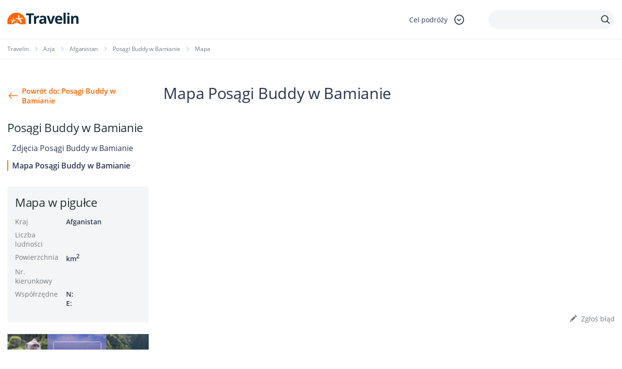

--- FILE ---
content_type: text/html; charset=utf-8
request_url: https://www.google.com/recaptcha/api2/anchor?ar=1&k=6LcpANYUAAAAAHpy8k87Cr289aRQ-Z6rBgt2PSk8&co=aHR0cHM6Ly93d3cudHJhdmVsaW4ucGw6NDQz&hl=en&v=naPR4A6FAh-yZLuCX253WaZq&size=invisible&anchor-ms=20000&execute-ms=15000&cb=g6de7kpxwl9
body_size: 45204
content:
<!DOCTYPE HTML><html dir="ltr" lang="en"><head><meta http-equiv="Content-Type" content="text/html; charset=UTF-8">
<meta http-equiv="X-UA-Compatible" content="IE=edge">
<title>reCAPTCHA</title>
<style type="text/css">
/* cyrillic-ext */
@font-face {
  font-family: 'Roboto';
  font-style: normal;
  font-weight: 400;
  src: url(//fonts.gstatic.com/s/roboto/v18/KFOmCnqEu92Fr1Mu72xKKTU1Kvnz.woff2) format('woff2');
  unicode-range: U+0460-052F, U+1C80-1C8A, U+20B4, U+2DE0-2DFF, U+A640-A69F, U+FE2E-FE2F;
}
/* cyrillic */
@font-face {
  font-family: 'Roboto';
  font-style: normal;
  font-weight: 400;
  src: url(//fonts.gstatic.com/s/roboto/v18/KFOmCnqEu92Fr1Mu5mxKKTU1Kvnz.woff2) format('woff2');
  unicode-range: U+0301, U+0400-045F, U+0490-0491, U+04B0-04B1, U+2116;
}
/* greek-ext */
@font-face {
  font-family: 'Roboto';
  font-style: normal;
  font-weight: 400;
  src: url(//fonts.gstatic.com/s/roboto/v18/KFOmCnqEu92Fr1Mu7mxKKTU1Kvnz.woff2) format('woff2');
  unicode-range: U+1F00-1FFF;
}
/* greek */
@font-face {
  font-family: 'Roboto';
  font-style: normal;
  font-weight: 400;
  src: url(//fonts.gstatic.com/s/roboto/v18/KFOmCnqEu92Fr1Mu4WxKKTU1Kvnz.woff2) format('woff2');
  unicode-range: U+0370-0377, U+037A-037F, U+0384-038A, U+038C, U+038E-03A1, U+03A3-03FF;
}
/* vietnamese */
@font-face {
  font-family: 'Roboto';
  font-style: normal;
  font-weight: 400;
  src: url(//fonts.gstatic.com/s/roboto/v18/KFOmCnqEu92Fr1Mu7WxKKTU1Kvnz.woff2) format('woff2');
  unicode-range: U+0102-0103, U+0110-0111, U+0128-0129, U+0168-0169, U+01A0-01A1, U+01AF-01B0, U+0300-0301, U+0303-0304, U+0308-0309, U+0323, U+0329, U+1EA0-1EF9, U+20AB;
}
/* latin-ext */
@font-face {
  font-family: 'Roboto';
  font-style: normal;
  font-weight: 400;
  src: url(//fonts.gstatic.com/s/roboto/v18/KFOmCnqEu92Fr1Mu7GxKKTU1Kvnz.woff2) format('woff2');
  unicode-range: U+0100-02BA, U+02BD-02C5, U+02C7-02CC, U+02CE-02D7, U+02DD-02FF, U+0304, U+0308, U+0329, U+1D00-1DBF, U+1E00-1E9F, U+1EF2-1EFF, U+2020, U+20A0-20AB, U+20AD-20C0, U+2113, U+2C60-2C7F, U+A720-A7FF;
}
/* latin */
@font-face {
  font-family: 'Roboto';
  font-style: normal;
  font-weight: 400;
  src: url(//fonts.gstatic.com/s/roboto/v18/KFOmCnqEu92Fr1Mu4mxKKTU1Kg.woff2) format('woff2');
  unicode-range: U+0000-00FF, U+0131, U+0152-0153, U+02BB-02BC, U+02C6, U+02DA, U+02DC, U+0304, U+0308, U+0329, U+2000-206F, U+20AC, U+2122, U+2191, U+2193, U+2212, U+2215, U+FEFF, U+FFFD;
}
/* cyrillic-ext */
@font-face {
  font-family: 'Roboto';
  font-style: normal;
  font-weight: 500;
  src: url(//fonts.gstatic.com/s/roboto/v18/KFOlCnqEu92Fr1MmEU9fCRc4AMP6lbBP.woff2) format('woff2');
  unicode-range: U+0460-052F, U+1C80-1C8A, U+20B4, U+2DE0-2DFF, U+A640-A69F, U+FE2E-FE2F;
}
/* cyrillic */
@font-face {
  font-family: 'Roboto';
  font-style: normal;
  font-weight: 500;
  src: url(//fonts.gstatic.com/s/roboto/v18/KFOlCnqEu92Fr1MmEU9fABc4AMP6lbBP.woff2) format('woff2');
  unicode-range: U+0301, U+0400-045F, U+0490-0491, U+04B0-04B1, U+2116;
}
/* greek-ext */
@font-face {
  font-family: 'Roboto';
  font-style: normal;
  font-weight: 500;
  src: url(//fonts.gstatic.com/s/roboto/v18/KFOlCnqEu92Fr1MmEU9fCBc4AMP6lbBP.woff2) format('woff2');
  unicode-range: U+1F00-1FFF;
}
/* greek */
@font-face {
  font-family: 'Roboto';
  font-style: normal;
  font-weight: 500;
  src: url(//fonts.gstatic.com/s/roboto/v18/KFOlCnqEu92Fr1MmEU9fBxc4AMP6lbBP.woff2) format('woff2');
  unicode-range: U+0370-0377, U+037A-037F, U+0384-038A, U+038C, U+038E-03A1, U+03A3-03FF;
}
/* vietnamese */
@font-face {
  font-family: 'Roboto';
  font-style: normal;
  font-weight: 500;
  src: url(//fonts.gstatic.com/s/roboto/v18/KFOlCnqEu92Fr1MmEU9fCxc4AMP6lbBP.woff2) format('woff2');
  unicode-range: U+0102-0103, U+0110-0111, U+0128-0129, U+0168-0169, U+01A0-01A1, U+01AF-01B0, U+0300-0301, U+0303-0304, U+0308-0309, U+0323, U+0329, U+1EA0-1EF9, U+20AB;
}
/* latin-ext */
@font-face {
  font-family: 'Roboto';
  font-style: normal;
  font-weight: 500;
  src: url(//fonts.gstatic.com/s/roboto/v18/KFOlCnqEu92Fr1MmEU9fChc4AMP6lbBP.woff2) format('woff2');
  unicode-range: U+0100-02BA, U+02BD-02C5, U+02C7-02CC, U+02CE-02D7, U+02DD-02FF, U+0304, U+0308, U+0329, U+1D00-1DBF, U+1E00-1E9F, U+1EF2-1EFF, U+2020, U+20A0-20AB, U+20AD-20C0, U+2113, U+2C60-2C7F, U+A720-A7FF;
}
/* latin */
@font-face {
  font-family: 'Roboto';
  font-style: normal;
  font-weight: 500;
  src: url(//fonts.gstatic.com/s/roboto/v18/KFOlCnqEu92Fr1MmEU9fBBc4AMP6lQ.woff2) format('woff2');
  unicode-range: U+0000-00FF, U+0131, U+0152-0153, U+02BB-02BC, U+02C6, U+02DA, U+02DC, U+0304, U+0308, U+0329, U+2000-206F, U+20AC, U+2122, U+2191, U+2193, U+2212, U+2215, U+FEFF, U+FFFD;
}
/* cyrillic-ext */
@font-face {
  font-family: 'Roboto';
  font-style: normal;
  font-weight: 900;
  src: url(//fonts.gstatic.com/s/roboto/v18/KFOlCnqEu92Fr1MmYUtfCRc4AMP6lbBP.woff2) format('woff2');
  unicode-range: U+0460-052F, U+1C80-1C8A, U+20B4, U+2DE0-2DFF, U+A640-A69F, U+FE2E-FE2F;
}
/* cyrillic */
@font-face {
  font-family: 'Roboto';
  font-style: normal;
  font-weight: 900;
  src: url(//fonts.gstatic.com/s/roboto/v18/KFOlCnqEu92Fr1MmYUtfABc4AMP6lbBP.woff2) format('woff2');
  unicode-range: U+0301, U+0400-045F, U+0490-0491, U+04B0-04B1, U+2116;
}
/* greek-ext */
@font-face {
  font-family: 'Roboto';
  font-style: normal;
  font-weight: 900;
  src: url(//fonts.gstatic.com/s/roboto/v18/KFOlCnqEu92Fr1MmYUtfCBc4AMP6lbBP.woff2) format('woff2');
  unicode-range: U+1F00-1FFF;
}
/* greek */
@font-face {
  font-family: 'Roboto';
  font-style: normal;
  font-weight: 900;
  src: url(//fonts.gstatic.com/s/roboto/v18/KFOlCnqEu92Fr1MmYUtfBxc4AMP6lbBP.woff2) format('woff2');
  unicode-range: U+0370-0377, U+037A-037F, U+0384-038A, U+038C, U+038E-03A1, U+03A3-03FF;
}
/* vietnamese */
@font-face {
  font-family: 'Roboto';
  font-style: normal;
  font-weight: 900;
  src: url(//fonts.gstatic.com/s/roboto/v18/KFOlCnqEu92Fr1MmYUtfCxc4AMP6lbBP.woff2) format('woff2');
  unicode-range: U+0102-0103, U+0110-0111, U+0128-0129, U+0168-0169, U+01A0-01A1, U+01AF-01B0, U+0300-0301, U+0303-0304, U+0308-0309, U+0323, U+0329, U+1EA0-1EF9, U+20AB;
}
/* latin-ext */
@font-face {
  font-family: 'Roboto';
  font-style: normal;
  font-weight: 900;
  src: url(//fonts.gstatic.com/s/roboto/v18/KFOlCnqEu92Fr1MmYUtfChc4AMP6lbBP.woff2) format('woff2');
  unicode-range: U+0100-02BA, U+02BD-02C5, U+02C7-02CC, U+02CE-02D7, U+02DD-02FF, U+0304, U+0308, U+0329, U+1D00-1DBF, U+1E00-1E9F, U+1EF2-1EFF, U+2020, U+20A0-20AB, U+20AD-20C0, U+2113, U+2C60-2C7F, U+A720-A7FF;
}
/* latin */
@font-face {
  font-family: 'Roboto';
  font-style: normal;
  font-weight: 900;
  src: url(//fonts.gstatic.com/s/roboto/v18/KFOlCnqEu92Fr1MmYUtfBBc4AMP6lQ.woff2) format('woff2');
  unicode-range: U+0000-00FF, U+0131, U+0152-0153, U+02BB-02BC, U+02C6, U+02DA, U+02DC, U+0304, U+0308, U+0329, U+2000-206F, U+20AC, U+2122, U+2191, U+2193, U+2212, U+2215, U+FEFF, U+FFFD;
}

</style>
<link rel="stylesheet" type="text/css" href="https://www.gstatic.com/recaptcha/releases/naPR4A6FAh-yZLuCX253WaZq/styles__ltr.css">
<script nonce="-lGlr5tl-LVtHbPyh59gtA" type="text/javascript">window['__recaptcha_api'] = 'https://www.google.com/recaptcha/api2/';</script>
<script type="text/javascript" src="https://www.gstatic.com/recaptcha/releases/naPR4A6FAh-yZLuCX253WaZq/recaptcha__en.js" nonce="-lGlr5tl-LVtHbPyh59gtA">
      
    </script></head>
<body><div id="rc-anchor-alert" class="rc-anchor-alert"></div>
<input type="hidden" id="recaptcha-token" value="[base64]">
<script type="text/javascript" nonce="-lGlr5tl-LVtHbPyh59gtA">
      recaptcha.anchor.Main.init("[\x22ainput\x22,[\x22bgdata\x22,\x22\x22,\[base64]/[base64]/[base64]/[base64]/[base64]/MjU1Onk/NToyKSlyZXR1cm4gZmFsc2U7cmV0dXJuIEMuWj0oUyhDLChDLk9ZPWIsaz1oKHk/[base64]/[base64]/[base64]/[base64]/[base64]/bmV3IERbUV0oZlswXSk6Yz09Mj9uZXcgRFtRXShmWzBdLGZbMV0pOmM9PTM/bmV3IERbUV0oZlswXSxmWzFdLGZbMl0pOmM9PTQ/[base64]/[base64]/[base64]\x22,\[base64]\x22,\[base64]/CtABnCTTCv8OKwpvDjcOfwohqaMO6JXjCr3fDoWRNwopmT8OsXg9sw6gIwpHDpMOiwohtd1Eyw6ImXXDDscKgRz8BZklta2J9RxZNwqF6woDClhY9w7MMw58UwpUQw6Yfw4w6wr86w6zDvhTClTxyw6rDinxbExA/TGQzwqpZL0c0RXfCjMOsw5vDkWjDsFjDkD7CrXkoB0FLZcOEwpTDlCBMbsO4w6NVwobDmsODw7h/wpRcFcOoR8KqKw3Cr8KGw5dVOcKUw5BDwozCnibDksO0PxjCvFQ2bQHCsMO6bMKIw70Pw5bDscO3w5HCl8KOHcOZwpBew5rCpDnCjMOKwpPDmMKiwqxzwqxkd21BwpQrNsOmJsOFwrs9w6rClcOKw6wAOyvCj8Oow5vCtA7DisKNB8Obw4/DjcOuw4TDpMKpw67Djg8LO0kzK8OvYSPDnjDCnmIwQlAyQsOCw5XDtcKpY8K+w44LE8KVIMKzwqAjwrEffMKBw4okwp7CrHgWQXMpwpXCrXzDgMKAJXjCmcK+wqE5wpzCgx/DjTs/[base64]/DhsOHX8KnSVgmPcOcAMO7w73DmD3DocOQwqYlw6x/PEp9w63CsCQRfcOLwr0DwozCkcKUMGEvw4jDlCJ9wr/DsRhqL03Ct2/DssORWFtcw5fDlsOuw7UVwq7Dq27CpnrCv3DDh1Y3LSvCjMOzw5p9EsKuKSxXw7U+w58awp7DnycxNsKYw6PDk8K2wo3DiMKfEMKeHcO/LcOCf8KuIMKPw7nCmsOvf8KJRjdhwqPCkcKJLsKbccKqbRfDljnCh8O9wprDlcOlExdUwqjDo8OHwo9kw73Cv8OMwrLDlMKXf1vDpXDCqlDDp0fCt8KCG1bDvk0aZsOYw4w/IsOEWcOOw60ww6fDp37DrD8Xw6TCm8OqwpBXB8KnKjsZE8O6LmrCiBTDuMOwQw0lVsKiaDc8wpMXVHDChGkOHFvCk8OqwoggZWzCuWTChmjDnikqw6YLw6/DrMK0wrHCgsKHw4XDk2LCrcKZJ2/CicO+OcKJw5EFL8KZM8O9wpEaw5oTGS/DojLDpnoLSMKLIkjCiAjDl28yVzYuw7xdw758wqsnw4vDilPDusK4w4gjJcKFCEPCiFYHwoXDicOjdU15RMOQPcOiYUDDusK7Jigww4hgaMKcV8KBEm9LL8OPw7DDinZfwowFwpLCiHjCvT7CowUlVlrCjsOKwprCh8K1WX7Ch8OVUFABK0oTw6PClcKETsKHDh/CrsOBGhEZch4lwro/[base64]/DogfChwvDr8OIwqXDgHUOw6zCi8Ojwo4uKMKGdMODwq/CvS7CjAXDgXUiOMK3PnPDrE1UCcKWwqoXwq9LOsKyZC1jwojCpxl6PyMcw5rClsKoBjbClMO7w5zDjMKGw68eHBxNwo7Cu8Kgw7VYPMKRw4LDtsKFbcKHwq/CusO8wovCjkx0FsKewoVDw5pQPsOhwqXCn8KNPQ7Cu8OVAiPCv8K9MQnChcKiwq3Cql3DkiDCg8OHwqtFw6fCsMOUJ0vDgBzCiVDDusOxwpvDtx/DhH0ow4seGsOSdMOQw4TDlxfDiBDDhzjDvCxdLXM2wpo0wq/CsAEdYMOnA8OIw6N1UQ0VwogjflDDlQ/[base64]/Cv8OHWmHCj8KLZ2zDi8KMeA7CrRDDqhfCpw7Cjk7DrSIkwofCvMO8acOmw5EVwrFLwqbCjMKPP3t2Mwdvwp/DrMKuwogHwoTCn23CgVsFE0TDgMKzQB3DpcK5Al7DucKxWFfDkxbDmMONBw3CoQPDjMKXw55vbMO6LX1Mw6dFwrnCqcKRw6o1NTxowqLDpsK6LcKWwozCiMOYwr1xwosUNkZ7CSnDu8KOeE3DqsObw5DCpmfCmBPCvsKqecKBw4pBwpfDtytzHSBVw6nCsQ/[base64]/ChBJhP8KjBMKTdFh+wq7DocKcwr/DqBpfUsOYw7fDncKZwqU6wo9swrp/w6LDlsOCdMK/MsKww7VLwrM+E8OsDEoVwovCrGY2wqPCmxwXw6zDr1jDhwo3w6zClcOXwrt7ASvDtMOwwqkvJ8O5aMO7w4YLZcKZEBN6KyzDjcK0BcOYZMOHMyt7XsOnFsK4TU9qGCzDsMO2w7BuR8OZbHw6MFRZw4zCrcONVEXDuw/DnjfCmwfCj8Kpwq8WM8ORwpPCtxXCgMOJYyzDuFtBaFMRWMKCN8OgBTTCuDJcwq1fEjbDr8OsworCq8OMCTkow6HDknZKVgnCpsK9wrDCqsKbw5vDtsKOw7PDscO9wplcS1PCrMOTF2Y+AcK9w7Vdw7vDmcO5wqHDrkjDpMO/w67DosK+w4gle8KMLVfDv8KpY8KIW8OVwq/DuVBRwpxcwoInUcKyJTrDo8K3w6TCmlPDpMO/[base64]/w7LCokczRS4uWcKxLjnDjcK9wrfDssK8SFXCssOaFmLDssKYCFnDvRxOw5nCsGMSw6nDhSxOeUrCgcOUNyktQgdEwr3DkmRfDC8cwp9uOMObwokqW8K0wo4Xw4Aie8Ozwo/DtUhFwpfDtTbCucOCcXrDvMOnJcOqQcKGw5vDvMKsJjsow4TDv1dzRMK/wqBVdBDDpSstwpthPHhMw5TCiWMEw7TDmMOMZ8K8wrjCoyvDoVh5w5/DjXxEcjYDPl/DhBxYCcOTIBrDlsOiwpBqSQdXwpldwos/DmvCisKmb3pPSXAewpPCrMOEESTDsSfDu3lHQcOIU8K7wrgLwrjChsO7w73CnMOjw6kdM8KZwrVFG8KTw4/Clh/Ck8KUwoLDgXh2w73DnkbCrxzDnsO3QQDCsXFcw4XDmxI0w77Co8Kkw4TChh/CnsO6w7FnwovDg1LCg8K7EAAnwoTDtzfDpMKxXsKNe8OjFhHCsAw1d8KWR8OGBxfCjMOLw491H3vDs0cwXMKYw7fCmcKWHsOmZMOpMMK+w63CnE7DvgvDo8KFXsKcwqFSwrbDtBZAU0DDshTCoQ9eVVBDwonDhEDCucOBLjvCh8K/[base64]/CsMK/woxcwqXCr10PVXUPwrEbw4rDtiPCmkB7wrfCnA1zJ3LDnG5UwoDDri/[base64]/[base64]/woDDuDHCpEbDo8OXQ8OkE1/[base64]/DlMKvU8KtcV7DnMO8ByIqLsKIdWvDsMKIU8O8YsOjwq9jawLDlcKYWsOPEMK+wqXDt8KPwqvDs2zCgX86PMO1aznDuMKgwohQwo/[base64]/DvcOPwq3CmsOXwqZnwprDqcKYKUvCjUzClUhaNMO9RMOBGGN/bFnDvncCw5I+woLDtkIMwqA9w781GFfDmsKywpjDv8OkVcOjDcOyS1jDiHrCh07ChsKtJ3TDmcK2LSg/[base64]/KMOMcinCuHYeQxQmwojCt3BdTjBPI8K1A8Kkw7shwpRqPcKOem/CjFzDusKWZ3XDsChUCMKDwrfCjXjDgsKgw6V7YjbCoMOXwqnDt3MDw77DjH7DkMK4w5HCthbDkXjDksOAw7N3GcKIOMKOw6VtZW/CnXEEQcOewpovwq/Do2vDtWDCvMKMw5nDrRfCr8Khw4jCtMKJc05lM8KvwqzDqsOScmjDvWfCmcKKSmLClMK/TcK6wojDoGfDiMOFw6/CuBRIw4cAw5nCjcOnwrPCsnhUfS/Ds1bDo8KLBcKJPzhIOQoEecKLwpURwpXCv2BLw69qwp9HLhYmw6FqEVjCuUTDtTZbwpttwqHCuMKrc8KQDSQ+w6XCgMOkE19jwroGwqtvZWvCrMOdw70vacOBwqvDtjB1McOOwpLDukxQwqxMAMOBQm7CqX/CgcOAw7pSw7TCoMKKwpTCvsKhalHCk8KWwpwda8OMw4XDqSEvwo0tHSYOwqpSw4zDhMKvSiwJw4l2w63DtcKZG8KGwox8w4sHNcKVwqp/wrrDjBgDCxhqw4IEw6PDp8K1woPCvHVqwoF1w5vDqmXDj8Obw5g4b8OIDxbDk2EvXHDDusOaAsKpw48lcmTCjkQ+BsOfw7zCgMKzw6/DrsK/wonCq8O9BDnCkMKsdcK0wonCozhJUsOHw5jDgcO4wqPCrETDlMOjLA8NQ8OsO8O5cjB0I8OSfwDDkMO5SDwOw5Vff04lw5jCrMOgw7vDgcO0ahpYwrcrwrM6w5rDnAogwp4FwprCgcOpSsK1w7zCs0fCv8KNEwJMVMOTw4rCoVQ/ZwfDuC/DtQJIwqHCh8KHRk/[base64]/wq9RRy8/w6fDjkwFwqQGwo8fUsKxLn8DwoAJGMOew5VUNcK2wrTCpsO4wqA4woPDksOJTsOHw4/Du8OqYMOEdsOLwoc0woXDsRdzOWzCiSohEznDrsK/wpHCh8ObworChcKbw5vCgFJmw5nCn8KJw6PDkw5hI8KJJw1VeDPDhG/DhhzCocOuZsOjb0YjBsOtwppiW8KzPsK1wpUQA8Kew43DgMKPwp0Ke1sZekgAwpTDoS4YAcKsJk7DlcOgaUrCmXTCpMKzw6Ihw4bCksOVwqclX8K8w4s/wpXCg0jCoMOXwqA2PMKYUBzDsMKWFhNtw7puHFvClcKTw6bDk8KPwq44esO+YyIrw7s8wpVqw4LDrkMGN8ONw5HDu8O5w4PCnMKUwpTDjlsSwrnCr8OQw7d9EMKowoVnw4jDnXjCncKlwp/CqmY6wqthwr7DuCzCicK+wqpKYsOjwrfDpMOdKFzCmUEcwofDpVUAfsOMwr5FTkvDkcOCa17Cr8KlZcKtOcKVF8K8e1jChsOHw5LDjMK8w6bConNww4A7wo5/wp9FfMOqwp8DIyPCqMOQY0XChjEnASwzTRbDlsKXw4fCtcKhwr/[base64]/[base64]/w4ZXfhvDs0jDhMKgwqbDhsOaw5QKw7PCkWvCphJiw7vDhMKVTlJjw5hBw4XCkmJXZcOATsOCasONVsOlwo3DiXDCrcOPw7DDsnM4bMKkKcOdFTDCiT1HOMKbVsKTw6bDhXodBXPDs8K9w7TDnsKmwr9NFELDj1bCsQAvYgt5wocLE8OrwrPCrMK/[base64]/DlWlLS8KdZVvCuVLDoBcgwpMzwr/CkQLChUvDm1XDnX9ZEMK3dcOaOcK/B2TDhcOfwo9vw6DDiMOTwq3CtMOTwq/CosOow6vCosO9w55OSkBKEC/[base64]/DoBsybcK/wpUNw63CpMKuacOcaVHCuhLCgUTDrBcSw5plwpzDuilAY8OheMKlbcKdwrpVNz54MBzDrcK2aEwUwqnDhHfCgx/CrsOwQMOUw7EpwrdYwoonwoPCrhPCmld8fkUCG3XDgjTDlB7CoCFEBcOnwpBdw5/DinTCt8KfwpjDrcKUYBfCu8KHw6R7w7fCn8Ktw6wudcKfA8OUwqTCvsKtwo1jw7JCP8OuwrLDncOUPMKxwqwoOsKSw4gvRzLCsjnDg8OvM8O/UsKLw6/DjBI8dMOKfcOLwr9Yw6Jdw4Rlw71Yc8KbRm3DgQNfw4xHPmdKV2LDkcODw4UIMMOLwr3DgMKJw5dzYRdjK8OawrVOw79xAQhZWRvDhcObHGTDq8K5woYNDmvDvsKbwofDv3bDqz/[base64]/[base64]/ChDvDssO2wpY2NsOZK8K7AsKbw4I+w4N9wodOw6Rlw5oMwqYQAHFgIsKYwq8/w7HCqDccNwIkwr7CjWwiw4c7w7dUwp3Cq8OIw6jCv3Riw6w/EsK0eMOaFsKuRsKEdkXCpyBsWiZywovCisOoScOYAy/[base64]/QcOPwqcSDMO8wos8w5x2wq4Le2PDs8KDY8OhUBbDvMKgwqXCq0k5w799dUpfwpDDnzHDpMOEw59Dw5R5T0TDvMO+OMOqfA4GAcKWw5jDiWnDsmjCkcK7KsKHw7d6wpHCpgA3wqQbwoDDhsKmTSUFwoAQeMK/[base64]/D8OQczNYw7jCtGvCv8KRw696wpPCpcKpwpLClsOWw599wo/CgA5Dw6LCosKKw6/CosOaw6zDqCQrwqdswo7DpMOlwo7Ck2/[base64]/DiG/DvizDo8KAZ8O2PlIuw6zCj8OJw5QtFHhuwpHDp0jDtcODVcKnwoRRSQjCiiPCtnhvwp9CGApAw6VVwr/DgMKVG1nCj3HCi8O6TjrCqiDDpcOQwpN4wr7DncOoOlPDqlJqCSrDtMK5woTDoMOMwr58V8OqY8KYwoBhBmgxf8Oswp4Jw7BqOUkRBTIVXcO4w7YWZxY6VW/ClcO1I8OkwoPDl03DusKfTTvCtBjCt0tcfMOJw5wNw7jCi8OJwod7w44Vw7ZgHUBiHVsgb3XCoMKiQMKpdBU7J8OawqsRUcOTwrQ5csK/ACAVwq5IFsOcwo7ChcOuUyhIwpRDw4/CuhbCpcKMw6VhIxDCqcK7w6DCiRRxDcK/woXDvG3CmsKqw7klw75TFXHDosKTwo/[base64]/Z1MNwqdYfMKowrTDksOObDXDg8KPw7paCQjCvAIdwq9nwpdqbMKBw57ChgsJW8Olw5Asw7rDtQTCiMO8PcOlAMOaKUjDuRfCnMOvwq/[base64]/[base64]/DpMOfLcO0wrzCrm8HYMKuw6dXw69Xe1HDnHzClsOEwoPCjsKwwpLDol1Lw43DtmJyw4UeZnxOSMKaccOOGMONwoPCqMKFwpPCjcKHL340w755NsKywrPCuXhkY8OfWsKgVcO8w4rDlcOiw7/Dij4tY8K8bMKVeGZRwpTCrcO4dsKESMKOPnIMw5HDqTUTf1Upwr7Cv0/Dg8KQw6nChnjCvMOieh3CoMKoT8KkwqvDrwtBY8KVcMOHI8K1BcOWw47Cn0rCiMK3fX9RwrVtA8OGBnMfWMKCLcO/w7HDrMKWw5PDmsOMEMKbUTBew6XCgMKnw6djw57DnzHCkMO5wr3ChUjDkzLDplM2w5XDqk5+wp3CkE/ChkY6w7TDnzbDicO+bXPCu8O9wpFDfcKYOkAJQcK7wrVowo7DnMKrw7nDkiEJbMKnworDr8Kcw79jwrIJB8KXNxPDv3fDkMKiwrnCv8KQwoJxwrvDplfCninCm8Kgw4FjGm9FKAHCiWrCpl3Cr8K/[base64]/GxJWwpF+wrV8wo4jwoDDoG1Kw7TDgDHDnMO6LE/DswU1wpjDly0pOAfCqTsAM8OTUnXDg3l0w6XCqcKhwrI7Q2DCvWUTBcO9HcObwprDuCnDu23DncOKB8Kww6TCmsK4w6M7ACnDjsKIfMK5w7RvIsOpw4UcwpfDmMKlKsOPwoY5w6kxPMKFTnjChcOIwqN1w4vCjMKyw7/[base64]/Di8Ohw5FPUxAGw5lBw7nDrcKFKcOEwqN7MsKBw6R9LMOKw6dGMj/[base64]/[base64]/w7PDscKKaCoDaMOzwprCnWzCucOIZMKCw63Dj8OXw73DtwXDq8OhwpoaGsOUB1YWPsO7CW3Dl1gbc8OWHcKYwpo5FMO7woHCsjkhflkLw440wpTDlsO1wrDCncKkDyVFTsKCw5B7woTCsHVOUMKmw4PCn8OTHy9aNMO+w6FUwpvCnMK9FV3CrwbCv8Olw49/w7PDhcKPTcKZICTDv8OIFH7CpsObwqnCmcKgwrVZwofCj8KFV8Kmd8KBbGHDtcO3d8KuwpQyIF9Dw77DnMO6D1o9N8O3w4s+wr7CicO3BMO/[base64]/Do8OnAmnCgMKpw4XCk8KJQ2/CpcO0WsKLwo4AwoTCtcK/SSfChnpYPcOEwpnDuyTCp3tea2bDjcOzRH7DoyDCi8O1Knc9F2vDkzfCv8KrUDbDn1bDr8OWdsOVw40Uw7HDp8Orwo95w4bCsQxGwoPCihPCr0bDhcO/w6k/Xw/Cn8Kbw53CsDXDrcKQNMObw5M0L8OEBFHCksOXwonDqkzCgEJCw4dyT3w9aFY0woUGwqnCl0h8JsKUw7BScMKnw6PCoMOPwp/DuCpCwox1w68Sw5tiSDbDvwcPZcKOwpbDnknDuR1/XkHCqMKkDMO6woHCnm/CqicRwp4PwpzDiS7DnFPDgMOTPsOZw40QBUTClsOcMsKGcMKOf8KMD8KpAcK+wr7Cjh1vwpBVcnN4wpZZwrpGaQUEHMKRD8Onw5TDvMKUIFHCuDIZIyfDgEbDrU/CrMKHP8KRS2HCgCVhQ8OGwo/CnMKFwqFrRHU+wqY6c3nCnFIww4x8w5F/w7zDrWTDiMOJw53Do13Dum19wqTDisKmXcOSEGzDv8OVwrswwpXDtzM8bcKjQsKAwrcWwq0+wr0HEMKOWTcIwobCucK6w6TDjRXDs8K8woh+w5cyQHAEwqANE2VeZsK+wp7DmQjCpcO3HcOSwrR4wrPDhyVFwq/Dq8KrwpxFC8O3QsKywqc3w47Dj8K1PsKsM1cHw4Axwp3CuMOrPsKFwobCh8KuwrvCjggbHcKbw4cfdhVowrjDrirDiyPDq8KTC0HCnAbCi8KiBh0PZ1ovfsKDw6BRwrZ7HivDgHQrw6XDliFCwojCiy/DiMOjPR1NwqIYbXoSw5lgTMKpdsKFw79EJ8OmPQTCm35ebx/[base64]/w6ZcOMKtTcKFS8OFwr0Rw6kgw7PDlF9zw4hbw5HCtz3CrCcESDdww51Qa8KBw6PCvMK/[base64]/[base64]/wrQIdl0swp7CnU9vKXsjwoY5VsKNX8KPB3RgG8K9PyDCn2rCjwlyBBFbSsKQw6/CqkhYw60rClUEwp14RGPCsw7ClcOsVEVGRsOpAcONwqERwq7CtcKEYmhBw6zCnFJ6wp8Je8KGVB1kWC0kWMK2w6TDu8OjwqLCusO9w5NGwp5qF0fDhMKiNnvCkQgcwqR9XcOZwrDCmsKEw5jDq8OEw480wo1bw7fDmsK+CMKiwp/DhQxFTj7CusOKwpd5w7Uow4kHw7XCjmIZGz0eM3xrGcO3H8OACMKswonCm8OUYsOEwo4fwpMiw7lrLRXCkzomfT3DkRzCk8KFw5TCslNvAcOhw43Ck8OPTcOpw6rDuXxqw7DDmF4Dwpk/HMK5IGzCllZQacO5JsKSJMKww4oywoBWKsOiw77DrsODRl7DjsKUw5nCmsKjw7Jawqo+ZlMWwq7DuWgBLcKNW8KLAcO8w6YMbWbClk5JRWRZwr/CmMKaw65TYsK6AAtcDC45UcObdS4cIsOrcMOYHH86b8Krw5/CvsOSwqTCgcKsTR3Cs8Ktwp7CoW1Aw4p+w5vClzXDrCfDqcO0w6PCtQQwXG5awqhVOkzDlnfCmlpBJlFJE8K6b8K+wpbCvXxnPhLCnsKZw7fDhDDDmsKpw6nCpSFpw5Jve8OOLSFec8OGc8O3w77CoAHDp1UmKFvCksK/GF11fHdEw5HDqMOhEMOqw44mw40pNHBfUMK/XMKjw5bDusOaOMKPwrxJwrfDoRnCuMKow57CqQMdw7VAwr/DscKycDVQHsOlPcK8X8O5wpFkw5MhNCnDslwMacKLwqcfwp3DgSvCghDDmSfCvMOzwqfDgMO/IzcYasKJw4DDoMOuw43Cg8ONKH7CulnDmcO9VsKew4Y7wpnCucOEwox4w4BVXhEMwqrCocOcA8KSw7BVwo3DinLClhXCvMK6w7zDosOFYMKbwrIuwq/CmcOVwqZVwrLCvwDDow/Dv0wRwovCj3LDthpGVcKxYsKkw4IXw73Dv8OsQsKSGVl/[base64]/DkcOnworCsisOacOodcKVcgV9fDXDnDLClcK1woXDlhhHw6vDtcKcLcKAMcOIdcK7wpHCjn/CksOmw55sw51LworCt2HChhc0GcOIw5TCvsKUwqkvasO7woTClMO2OzfDlgPDuw7DtH02RmvDq8OFwrdVAnzDr19qKHx6wpJPw73Cj0spbcK6wr9icsK6OyElwqN/YcK5w4xdwoEJMDkdUMOzwqdYcUDDs8OgO8KUw6E7LcOIwq01XTfDp1zClx/DkArDlmdbw4x1T8OMw4Upw4IzSWjCksOQK8Kzw6PDkkLDpAR7w5LDuUjDo1zCisOIw6nDqxY0e3/DlcKcwr5ywrd9FMKAE0HCu8KlwojDiAISLFzDt8Ofw7JdPF3CrcOkwogMw4zDv8KNI1xdVsKdw5hNwq7DgcOQdsKVwr/CnsKRw4tLclg1wpTDinPDmcKBwpbCusKNDsO8wpPDtC9Ew5bCglI+wqPDjkdwwpVewqHDtkBrwoIpw6nDk8OLWSfCtEbCnxXDtTNew4rDvHHDjCLDpW/[base64]/ASs8w5cPwoFrJMOfSMODempvwq3DksOXwoTClMOmA8OUw7XDj8KgbMKxAVHDnA7DvlPChWLDvsO/wojDg8ORw6/CsSlHGwgYesKiw4DCgSd0w5ZjSwjDljvDlMK4woPCrgDCkXTCu8KLw6PDvsK5w5TDhwc1TcKibsKSGA7Dui7DjkLCmcOraDfCnwFsw6Zxw5/CusKtLFtZwoIQw4XChyTDrgvDulTDiMOaXhzCi0oxHn8ywrd8w5TChcK0ZhRuwp0hS1x5Rm0aQhnDisK8w6zDr1TDnxZvCQwawpjDoWXCrBvCnsKzL2HDnsKRZjPDscKSEBklVGtTQEw/GEDDtW4KwpN6w7IpHMOGAsKEworDl0t8CcObGXzCtcKqw5DCq8OlwobCgsOEw5/Cq13DuMKnNcOAwqNGw4/DnGbDjlDCuEgcw5wWbcK/NSnDmsKVw6wWRMO+NR/[base64]/LMOZwrnDlcKGEcOaw7dHaxTCkGIYw7DDkh/[base64]/CiMOawqx+w5jDi8OmCcKQwrkrw43CqcOvQ8KzUcObw4XCtgbCkcOKe8Kiwoxew7UUYcOLw4Qawr0qw6LDlCPDtGrDuDdufcK4esKKN8OLw4sOXXAPJ8KyYHDCtCQ/[base64]/[base64]/[base64]/Cim/DuTXCuDfCgMK2w63CgsKfVsOsVsOqw7RJw446LUAUY8OuO8KEwpMpaQ1kOE4JXMKHDWxCAgTDusK3wqMjw40hGxnCv8OfesO/[base64]/DrHzDpA83wrs5w6XCrlzCvcKYwroxHnMZJsObw6DDs35sw7vCm8KdS13DpsOiAMKEwocywpLDvEgrYRAMBG3Clh96LcO1wqMhw656wqwxwqnCvsOnw613SnkEGcKqw5RiKsObUsOBEhDDmUUCwo/CkFrDg8KsZWHDp8O/wqjCg3IEwr7DnsK1QMOnwrvDkHQjLSPCssKpw6bCs8KoHgJZIzIcdcOtwpjCp8Kjw7DCtw3Do2/DpsKsw4fCv3BEW8KuS8KkbU1zc8Okw7YgwoVIfH/Dj8KdQxpid8KawqLCgkV5w79wV08DeRPCtEjCosO4w63DucOEQw/DqsKrwpHDtMOvPXNCJEfCsMOrMVfCtVlPwrlfw6RcFnnDs8Otw4NXOVRoBcK7w7BgDMK8w6ptK2RZEyjDvXNzRMKvwoVYwpfCrHHCvcKAwoc8RsO7RFpWcHUiwpvCv8KNXMOrwpLCnyVuFnfCv1Jdwog1w5fCmkF5UAsxw5/CqyFDdn87L8OiM8Ojw4sZwpPDmxrDkF9UwrXDqW0xw4fCpFEAL8O9wqRDworDrcOgw5nCoMKqP8OswpnDkUZcw6xew7FxIsK4NcKEwr0SfsOIwokHwpdCG8O2w517Ag/DlMKNwookw7phYMOnEcKLw6nCkMOUGjEidHzCrArDozvCjMKYWcO5wrDDr8ORHBc3JwnCmwAKUjNIPMKDw50lwrUgFHIfI8OVwpI4RsKgwqx2WsOHw7sNw7nCkQ/CrwMUM8KewpHCscKcw4zDoMOEw47Dg8KAw4LCp8Kyw49Uw6pACcOmQMK/w6Jiw57Ciy1XCU83DcOYICMyRcKmMDzDjRxkSncQwoDCg8OCw4/CssK/[base64]/Cqycqwpc+wo3Ds8K5Z8O3w5vDvMKmcMOCHjRTw55Ywpx9wrfDuwDCj8OZdDg4w5PCn8KHRCAOw63CicOrw4MBw4zDqMOww7nDsFtMZFDCpykPwrjDh8OyBAHCtMOXTcOtHcO6wr/[base64]/DkMKiRWIXFUEaw6toVMKdw7JMR1zDrMKuwofDvAAhLsOxesKRw515w5VHXsOMDEDDgHMzUcKQw4pYwrYeQntCwrY6VH7Ckh/DiMKaw6htE8KodFzDo8Onw4zCoTXCjsOfw5rCq8OfH8O4BWfCmcKiw7TCpDUfQUfDgGjDihPDp8K+Xndcc8KwMsO6GGkGKREswqVuOirCozQsD20dfMOWZ3vDisObwpfDmnIBEcOSTBfChhnDkMKBfWdRw5pBM3jCk1gow6nDtDTDrMKSHw/CrMOAw54kGcKsWcOkSDHCrGYAw5nDnRHCnMOiw4DDnsK8Zxt5wpQOw6lxO8OBC8OswrDDukZQw77DrjdAw5/Dm0/Ch1c7wotdZMOOQMOuwqE6Ni7Dljc7F8KbAzfDnMKTw5ZgwqZCw7ITwpfDgcKMw6vCsVrDg1djCcOZalZXZkDDn11UwrrCiVnDtcOuOhgpw4sGK1tGw77CjMOxfGvCk0wPXMOuKcK5UsKva8OnwrR1wrvDsCAQOm/ChHTDqVrCq2RKd8O4w5xAL8O0Pl0qw4/DpsK6ZkVgWcOiC8KIwqfCuSfCuSIuO316w4PChErDuE/Dpn5rJT5Aw7PDp0DDr8OUwowOw5V7VGJaw7UwNWxpCMOjw7gVw6xGw4h1woXDuMKVw7jDpjrDrz/CrMKEURxpWFvDhcOww6XCnhPCoT1/JzPCisONGsOXw6xIHcKiwqrDiMKrccOsVcOxwosFw45qw6hEwpfCn0rCpVULE8K+w51/wq4mBFJjwqABwqzDhsKew5bCgEpGXcKqw7/Cm1cXwprDp8O/eMOrbF7DvXLDqyXCtMKrDkLDuMO5ccOfw4dcbycaUSLDrsOoVTbDp2U5LTVZeFnCk2jDm8KBBcOhYsKvUXrDoBDCrCHDindHwqcxacOzW8OzwpzCgEwsZV3CjcKIGhJ1w6lcwqQLwrEccS4ywpAsP0nCmgjCqQd7wr/Cu8KDwrJqw73DosOWT1gSacKmWMO+wo1sbsKmw7gcCGMcw5fCizAYYcOZQcO9ZsKUw502RsOzw4nCiQhRPjcgS8KlJ8KXw6RRLEfDr1krKcOgwp7DpHbDvQFSwoDDuBfClMKlw4jDhTUzQydsFcOEwrkyEsKEw7HDjMKkwobCjUciw5VRU11sRcOXw77CnUoeesKVwq/[base64]/CsVPCocKrQcOQSMK3w558amxEw7Z/[base64]/[base64]/Dj0fCmcK8L8OTw6LDoCFkw4HDsGs4w6vDjQvDnRshAsOQw5c4wrcLw53CvMKowonCkSAhIw7DpMOzOBpnUsK+w4QjPH7CksO6wp7Coi1Kw6o5fEcewoc2w7LCvMKswqIBwozCo8OEwrN1wpcAw4dpFmzDsT5yOCJjw40AWnBVHcK1wr/DoTN0aXNjwqPDhcKdDw0qOHoHwrLDt8Kvw4PChcO8wrAlw5LDisO3wpVpXsKkw7PDv8KHwo7CoElbw6TCocKbY8OHBcKUwovCpMOMKMK1NjVaXzLDkkc3w5Y8w5vDmHHDhWjCvMOUw5TCv3HDp8O/Hw3DsAkfwp56McKRPVrCogHDtzFQRMO9ND7Dswoxw5XDlgEMw4/DvD/DlX0xwplXY0cvw4AAw7tjWgvCsyNjR8KAw4g1wrnDtsKLP8O9ZMOTw4/DlMOHAzBow6PCkcKXw6Brw6LCgVbCrcOQw4llwrxGw4vDrMO3w74oS0LCgzokw74+w7TDtMKHwrsqMyp5wo53wq/DhS7Ck8K/[base64]/fTzCuMK1w63Dg8OELcKiLsKrZkNqPDvDlcKnGj7Ch8K5w4fCqcOsQwbChhhRIcKKP2TCm8OBw6IyDcOMw6AmK8KyHMO2w5jDvcK9wrTCoMOFw65uQsK+w78iDyIPwqDCisOkER5hXBFlwq0lwqYoUcKPeMKkw79BIsKGwos8w70/wqrCpX0Yw5dNw68sB1E7wrDCqGVsVsO1w5MJw5xRw4gONcKGw6nCh8KKwppsJMOYJUzClXXDtcO1w5vDo2/[base64]/[base64]/[base64]/bSDChWUpw4TDisObYXRSLGvDjcONLsOVwqfDhsOmFMKew4MIb8OreDDDjFnDt8Kea8Opw4XCoMKnwpNoZzgDw79JYDDDjcOGw5JlLXbDgxbCs8KGwrBkQwYaw4nCoAcBwoEiFA7Dg8OXw6XClWxKw5M9wp/[base64]/Cs3jCgB5dwpbDs8Kpwo9mUMKLw5nDgFPDrXrDhCYGJ8KRw4bDvRLCpcOneMK/ZsKVwqwYwrZffj4ADQnCtsOyHCvDmsOXwovChsOiB0swT8Ojw7gGwqrCu05dbyJOwrQtw6wBPWdZdsO4wqYxUGTDk03CsD0DwrTDnMOvw6oqw7bDgApxw4fCrMO9QcOzED4aUk90w4/[base64]/DrsOHOcK7wpfDhQrDqcOewpPDp1phN8KyKsKNw7TDng/DkcKZYcKXw7XCs8K+LA8L\x22],null,[\x22conf\x22,null,\x226LcpANYUAAAAAHpy8k87Cr289aRQ-Z6rBgt2PSk8\x22,0,null,null,null,0,[21,125,63,73,95,87,41,43,42,83,102,105,109,121],[7241176,591],0,null,null,null,null,0,null,0,null,700,1,null,0,\[base64]/tzcYADoGZWF6dTZkEg4Iiv2INxgAOgVNZklJNBoZCAMSFR0U8JfjNw7/vqUGGcSdCRmc4owCGQ\\u003d\\u003d\x22,0,0,null,null,1,null,0,1],\x22https://www.travelin.pl:443\x22,null,[3,1,1],null,null,null,1,3600,[\x22https://www.google.com/intl/en/policies/privacy/\x22,\x22https://www.google.com/intl/en/policies/terms/\x22],\x22h4P/fS+0I35G1McECGV1RMDyTWDKsaDgcGHDfLXCqg4\\u003d\x22,1,0,null,1,1763067930096,0,0,[89,141,18,152],null,[221,22,147,149,254],\x22RC-L-sudWo0xtHXKQ\x22,null,null,null,null,null,\x220dAFcWeA4IDIGCjdlCvfGc78VlLhtPJ8WBr8_QFPRQX8omURQzaNabWEUdtIPjKFH6GgsW4_zzwBMk_-Mmnm23M4COSFHJXuSbzg\x22,1763150730241]");
    </script></body></html>

--- FILE ---
content_type: text/html; charset=utf-8
request_url: https://www.google.com/recaptcha/api2/aframe
body_size: -249
content:
<!DOCTYPE HTML><html><head><meta http-equiv="content-type" content="text/html; charset=UTF-8"></head><body><script nonce="eOWylshT7dCcGQozmjgbCg">/** Anti-fraud and anti-abuse applications only. See google.com/recaptcha */ try{var clients={'sodar':'https://pagead2.googlesyndication.com/pagead/sodar?'};window.addEventListener("message",function(a){try{if(a.source===window.parent){var b=JSON.parse(a.data);var c=clients[b['id']];if(c){var d=document.createElement('img');d.src=c+b['params']+'&rc='+(localStorage.getItem("rc::a")?sessionStorage.getItem("rc::b"):"");window.document.body.appendChild(d);sessionStorage.setItem("rc::e",parseInt(sessionStorage.getItem("rc::e")||0)+1);localStorage.setItem("rc::h",'1763064332463');}}}catch(b){}});window.parent.postMessage("_grecaptcha_ready", "*");}catch(b){}</script></body></html>

--- FILE ---
content_type: text/css
request_url: https://www.travelin.pl/wp-content/cache/wpfc-minified/jmceknmx/7n8dw.css
body_size: 14937
content:
@charset "UTF-8";
.slick-list,.slick-slider,.slick-track{position:relative;display:block}*,.slick-slider,::after,::before{box-sizing:border-box}.slick-loading .slick-slide,.slick-loading .slick-track{visibility:hidden}#page-footer a:hover,#page-header .header-line .header-dropdown .dropdown-content a:hover,.breadcrumbs-box ul.breadcrumb a:hover,.columns_box .columns_box--sidebar .columns_box--sidebar_menu li a:hover,.edit_link:hover,.link-more a:hover,.pagination .pagination--pages a:hover{text-decoration:underline}@font-face{font-family:'Open Sans';font-style:normal;font-weight:400;src:local('Open Sans Regular'),local('OpenSans-Regular'),url(https://fonts.gstatic.com/s/opensans/v15/mem8YaGs126MiZpBA-UFW50e.ttf) format('truetype')}@font-face{font-family:'Open Sans';font-style:normal;font-weight:600;src:local('Open Sans SemiBold'),local('OpenSans-SemiBold'),url(https://fonts.gstatic.com/s/opensans/v15/mem5YaGs126MiZpBA-UNirkOXOhs.ttf) format('truetype')}@font-face{font-family:'Work Sans';font-style:normal;font-weight:400;src:local('Work Sans'),local('WorkSans-Regular'),url(https://fonts.gstatic.com/s/worksans/v3/QGYsz_wNahGAdqQ43Rh_cqDs.ttf) format('truetype')}@font-face{font-family:'Work Sans';font-style:normal;font-weight:700;src:local('Work Sans Bold'),local('WorkSans-Bold'),url(https://fonts.gstatic.com/s/worksans/v3/QGYpz_wNahGAdqQ43Rh3x4X8lthI.ttf) format('truetype')}@font-face{font-family:icomoon;src:url(//www.travelin.pl/dist/fonts/icomoon.eot?2t66gk);src:url(//www.travelin.pl/dist/fonts/icomoon.eot?2t66gk#iefix) format("embedded-opentype"),url(//www.travelin.pl/dist/fonts/icomoon.ttf?2t66gk) format("truetype"),url(//www.travelin.pl/dist/fonts/icomoon.woff?2t66gk) format("woff"),url(//www.travelin.pl/dist/fonts/icomoon.svg?2t66gk#icomoon) format("svg");font-weight:400;font-style:normal}[class*=" icon-"],[class^=icon-]{font-family:icomoon!important;speak:none;font-style:normal;font-weight:400;font-variant:normal;text-transform:none;line-height:1;-webkit-font-smoothing:antialiased;-moz-osx-font-smoothing:grayscale}.slick-dots li button:before,.slick-next:before,.slick-prev:before{font-family:slick;-webkit-font-smoothing:antialiased;-moz-osx-font-smoothing:grayscale}.icon-star-empty:before{content:"\e904";color:#f60}.icon-info:before{content:"\e900";color:#f60}.icon-money:before{content:"\e901";color:#f60}.icon-star-full:before{content:"\e902";color:#f60}.icon-star-half:before{content:"\e903";color:#f60}.icon-arrow-blue:before{content:"\e911";color:#b1c1ef}.icon-back:before{content:"\e906";color:#f60}.icon-insurance:before{content:"\e907";color:#f60}.icon-health:before{content:"\e908";color:#f60}.icon-edit:before{content:"\e909";color:#767c82}.icon-search:before{content:"\e90a"}.icon-dropdown-up:before{content:"\e90b"}.icon-transport:before{content:"\e90c";color:#f60}.icon-arrow-right:before{content:"\e90d";color:#969da5}.icon-arrow-orange:before{content:"\e90e";color:#f60}.icon-dropdown-down:before{content:"\e90f"}.slick-slider{-webkit-touch-callout:none;-webkit-user-select:none;-khtml-user-select:none;-moz-user-select:none;-ms-user-select:none;user-select:none;-ms-touch-action:pan-y;touch-action:pan-y;-webkit-tap-highlight-color:transparent}.slick-list{overflow:hidden;margin:0;padding:0}.slick-list:focus{outline:0}.slick-list.dragging{cursor:pointer;cursor:hand}.slick-slider .slick-list,.slick-slider .slick-track{-webkit-transform:translate3d(0,0,0);-moz-transform:translate3d(0,0,0);-ms-transform:translate3d(0,0,0);-o-transform:translate3d(0,0,0);transform:translate3d(0,0,0)}.slick-track{left:0;top:0;margin-left:auto;margin-right:auto}.slick-track:after,.slick-track:before{content:"";display:table}.slick-track:after{clear:both}.slick-slide{float:left;height:100%;min-height:1px;display:none}[dir=rtl] .slick-slide{float:right}.slick-slide img{display:block}.slick-slide.slick-loading img{display:none}.slick-slide.dragging img{pointer-events:none}.slick-initialized .slick-slide{display:block}.slick-vertical .slick-slide{display:block;height:auto;border:1px solid transparent}.slick-arrow.slick-hidden{display:none}.slick-dots,.slick-next,.slick-prev{position:absolute;display:block;padding:0}.slick-loading .slick-list{background:url(//www.travelin.pl/wp-content/themes/travelinpl/img/ajax-loader.gif) center center no-repeat #fff}@font-face{font-family:slick;src:url(//www.travelin.pl/wp-content/themes/travelinpl/fonts/slick.eot);src:url(//www.travelin.pl/wp-content/themes/travelinpl/fonts/slick.eot?#iefix) format("embedded-opentype"),url(//www.travelin.pl/wp-content/themes/travelinpl/fonts/slick.woff) format("woff"),url(//www.travelin.pl/wp-content/themes/travelinpl/fonts/slick.ttf) format("truetype"),url(//www.travelin.pl/wp-content/themes/travelinpl/fonts/slick.svg#slick) format("svg");font-weight:400;font-style:normal}.slick-next,.slick-prev{height:20px;width:20px;line-height:0;font-size:0;cursor:pointer;background:0 0;color:transparent;top:50%;-webkit-transform:translate(0,-50%);-ms-transform:translate(0,-50%);transform:translate(0,-50%);border:none;outline:0}.slick-next:focus,.slick-next:hover,.slick-prev:focus,.slick-prev:hover{outline:0;background:0 0;color:transparent}.slick-next:focus:before,.slick-next:hover:before,.slick-prev:focus:before,.slick-prev:hover:before{opacity:1}.slick-next.slick-disabled:before,.slick-prev.slick-disabled:before{opacity:.25}.slick-next:before,.slick-prev:before{font-size:20px;line-height:1;color:#fff;opacity:.75}.slick-prev{left:-25px}[dir=rtl] .slick-prev{left:auto;right:-25px}.slick-prev:before{content:"←"}.slick-next:before,[dir=rtl] .slick-prev:before{content:"→"}.slick-next{right:-25px}[dir=rtl] .slick-next{left:-25px;right:auto}[dir=rtl] .slick-next:before{content:"←"}.slick-dotted.slick-slider{margin-bottom:30px}.slick-dots{bottom:-25px;list-style:none;text-align:center;margin:0;width:100%}.slick-dots li{position:relative;display:inline-block;height:20px;width:20px;margin:0 5px;padding:0;cursor:pointer}.slick-dots li button{border:0;background:0 0;display:block;height:20px;width:20px;outline:0;line-height:0;font-size:0;color:transparent;padding:5px;cursor:pointer}.slick-dots li button:focus,.slick-dots li button:hover{outline:0}.slick-dots li button:focus:before,.slick-dots li button:hover:before{opacity:1}.slick-dots li button:before{position:absolute;top:0;left:0;content:"•";width:20px;height:20px;font-size:6px;line-height:20px;text-align:center;color:#000;opacity:.25}.slick-dots li.slick-active button:before{color:#000;opacity:.75}html{font-size:12px}body{font-family:'Open Sans',sans-serif;margin:0}a{color:inherit;text-decoration:none}img{max-width:100%}.container{max-width:1310px;padding-left:15px;padding-right:15px;margin:0 auto}button[type=submit],input[type=submit]{cursor:pointer}h1,h2,h3,h4,h5,h6{color:#2b3552;margin:0}.section-header,h1,h2,h3{margin:0 0 24px}h1{font-size:36px;font-weight:400;letter-spacing:-.6px}@media(min-width:992px){h1{font-size:64px;letter-spacing:-1px}}h2{font-size:18px;font-weight:700;line-height:2.44;letter-spacing:-.3px}@media(min-width:992px){h2{font-size:36px;font-weight:600;line-height:1.22;letter-spacing:-.6px}}h3,h4{font-weight:400;letter-spacing:-.2px}h3{font-size:20px}@media(min-width:992px){h3{font-size:32px;font-weight:400;letter-spacing:-.3px}}h4{color:#223232;font-size:18px}@media(min-width:992px){h4{font-size:24px;font-weight:400;letter-spacing:-.3px}}h5{font-size:14px;font-weight:700;line-height:2;letter-spacing:-.2px}@media(min-width:992px){h5{font-size:20px;font-weight:600;line-height:1.4;letter-spacing:-.3px}}h6{color:#0c2a3e;font-size:14px;font-weight:600;line-height:1.14;letter-spacing:-.2px}@media(min-width:992px){h6{color:#0c2a3e;font-size:18px;font-weight:600;line-height:1.33;letter-spacing:-.3px}}.section-header{color:#223232;font-size:18px;font-weight:400;letter-spacing:-.2px;line-height:normal}.section-header--lg{color:#2b3552;font-size:24px;font-weight:400;letter-spacing:-.3px;line-height:normal;margin:0 0 16px}@media(min-width:992px){.section-header{font-size:24px;font-weight:400;letter-spacing:-.3px}.section-header--lg{font-size:32px;margin:0 0 32px}}.tag-medium{color:#969da5;font-size:10px;font-weight:600;letter-spacing:.6px}.breadcrumbs-box{border-bottom:1px solid #eee;color:#767c82;font-size:12px;letter-spacing:-.2px;padding:12px 0}.breadcrumbs-box ul.breadcrumb{margin:0;padding:0}.breadcrumbs-box ul.breadcrumb li{display:inline-block;position:relative}.breadcrumbs-box ul.breadcrumb li+li{padding-left:28px}.breadcrumbs-box ul.breadcrumb li+li::before{color:#b1c1ef;content:"\e90d";font-family:icomoon;font-size:12px;top:50%;left:7px;height:12px;position:absolute;text-align:center;width:12px;transform:translateY(-50%)}.columns_box{display:flex;justify-content:center;margin:0 auto}.columns_box .columns_box--sidebar{flex-grow:0;margin:48px 0 0;width:330px}@media(min-width:1200px){.columns_box .columns_box--sidebar{display:block;padding:0 15px}}.columns_box .columns_box--sidebar .columns_box--sidebar_back{margin:0 0 22px;padding:7px 0}.columns_box .columns_box--sidebar .columns_box--sidebar_back a{background:url(//www.travelin.pl/dist/img/arrow-back.png) left center no-repeat;color:#f60;display:inline-block;font-size:15px;font-weight:600;padding-left:30px}.columns_box .columns_box--sidebar h4{margin:22px 0 15px}.columns_box .columns_box--sidebar .columns_box--sidebar_menu{margin:0 0 32px;padding:0}.columns_box .columns_box--sidebar .columns_box--sidebar_menu li{border-left:2px solid transparent;font-size:16px;color:#2b3552;list-style:none;margin:14px 0;padding-left:8px}.columns_box .columns_box--sidebar .columns_box--sidebar_menu li.selected{border-left-color:#f60;font-weight:700}.columns_box .columns_box--sidebar .columns_box--sidebar_banner{background-color:#fcf5f0;border-radius:4px;display:none;margin:16px 0;padding-top:50%;position:relative;text-align:right}@media(min-width:992px){.columns_box .columns_box--sidebar .columns_box--sidebar_banner{display:block}}.columns_box .columns_box--sidebar .columns_box--sidebar_banner .columns_box--sidebar_banner_overlay{position:absolute;top:0;left:0;right:0;bottom:0;text-align:left;padding:16px 40% 16px 16px;background-image:linear-gradient(271deg,rgba(252,245,240,0),#fcf5f0)}.columns_box .columns_box--sidebar .columns_box--sidebar_banner.hotels-banner,.columns_box .columns_box--sidebar .columns_box--sidebar_banner.tickets-banner,.columns_box .columns_box--sidebar .columns_box--sidebar_banner.trips-banner{background-image:url(//www.travelin.pl/dist/img/banner_tickets.png);background-repeat:no-repeat;background-position:right;background-size:auto 100%}.columns_box .columns_box--sidebar .columns_box--sidebar_banner.trips-banner{background-image:url(//www.travelin.pl/dist/img/banner_trips.png)}.columns_box .columns_box--sidebar .columns_box--sidebar_banner.hotels-banner{background-image:url(//www.travelin.pl/dist/img/banner_hotels.png)}.columns_box .columns_box--sidebar .columns_box--sidebar_banner span{color:#0c2a3e;display:block;font-size:18px;font-weight:600;line-height:1.33;letter-spacing:-.3px;margin:0 0 12px}.columns_box .columns_box--sidebar .columns_box--sidebar_banner a{background-color:#fff;border-radius:4px;box-shadow:0 2px 6px 0 rgba(0,0,0,.1);color:#2b3552;display:inline-block;font-size:15px;font-weight:600;line-height:20px;padding:12px 16px}.columns_box .columns_box--sidebar .columns_box--sidebar_link{background-color:#fcf5f0;border-radius:4px;color:#2b3552;display:block;font-size:14px;font-weight:600;line-height:24px;margin:8px 0;padding:10px 16px}.columns_box .columns_box--content{flex-grow:0;padding:0 15px;width:100%}@media(min-width:1200px){.columns_box .columns_box--content{width:986px}}@media(max-width:991px){.columns_box .columns_box--sidebar{background:#fff;border-bottom:1px solid #eee;margin:0;position:fixed;top:0;left:0;right:0;z-index:100;white-space:nowrap;overflow-x:auto;-webkit-overflow-scrolling:touch;-ms-overflow-style:-ms-autohiding-scrollbar;width:100%}.columns_box .columns_box--sidebar::-webkit-scrollbar{display:none}.columns_box .columns_box--sidebar .columns_box--sidebar_menus{display:flex}.columns_box .columns_box--sidebar .columns_box--sidebar_menu{display:flex;margin:0}.columns_box .columns_box--sidebar .columns_box--sidebar_menu li{border-bottom:2px solid transparent;border-left:none;height:45;padding:10px;margin:0}.columns_box .columns_box--sidebar .columns_box--sidebar_menu li.selected{border-bottom-color:#f60;font-weight:700}.columns_box .columns_box--sidebar .bcolumns_box--sidebar_banner,.columns_box .columns_box--sidebar .columns_box--sidebar_back,.columns_box .columns_box--sidebar .columns_box--sidebar_link,.columns_box .columns_box--sidebar>h4{display:none}}.info_table{background-color:#f4f5f6;border-radius:4px;margin:0 0 24px;padding:16px;display:block}.columns_box--sidebar .info_table{display:none}@media(min-width:992px){.info_table{display:none}.columns_box--sidebar .info_table{display:block}}.info_table h4.info_table--header{margin:0}.info_table dl{display:grid;grid-template-columns:3fr 7fr;grid-gap:8px 16px;font-size:14px}.info_table dl img{border-radius:4px}.info_table dl dt{color:#767c82}.info_table dl dt img{max-width:64px}.info_table dl dd{color:#2b3552;font-weight:600;text-align:left;margin:0;padding:0}.info_table dl dd small{display:block;font-size:10px;font-weight:400;line-height:1.8}.pagination{display:flex;align-items:center;line-height:20px;margin:48px auto;justify-content:space-between;width:100%}.pagination>a,.pagination>span{border-radius:4px;display:inline-block;font-size:13px;font-weight:600;padding:11px 10px}.pagination>span{background-color:#fff;box-shadow:0 2px 6px 0 rgba(0,0,0,.1);color:#c5c8cb}.pagination>a{background-color:#f60;color:#fff;transition:.3s ease-in-out}.pagination>a:hover{background:#ff7b0c}.pagination .pagination--pages{display:none;flex-grow:1;text-align:center}@media(min-width:768px){.pagination>a,.pagination>span{font-size:15px;padding:11px 20px}.pagination .pagination--pages{display:block}}.pagination .pagination--pages a,.pagination .pagination--pages em,.pagination .pagination--pages span{border-radius:4px;color:#f60;display:inline-block;font-weight:600;min-width:40px;padding:11px;transition:.3s ease-in-out}.pagination .pagination--pages span{color:#c5c8cb}.pagination .pagination--pages em{background:#f4f5f6;font-style:normal}.tags_list{margin:24px -4px}.tags_list a{border-radius:16px;background-color:#f4f5f6;color:#2b3552;display:inline-block;letter-spacing:-.3px;margin:5px 4px;padding:5px 20px;text-align:center;transition:.3s ease-in-out}.tags_list a:hover{background:#DAE0E5}.more_info{background:url(//www.travelin.pl/dist/img/more-info-bgr.png) right no-repeat #f4f5f6;background-size:auto 100%;border-radius:4px;padding:20px 32px}@media(min-width:992px){.more_info{padding-right:100px}}.more_info h3{color:#223232;font-size:24px;letter-spacing:-.3px;margin:0 0 20px}.more_info .more_info--links{margin:30px -8px 10px}.more_info .more_info--links a{background-color:#fff;border-radius:4px;box-shadow:0 2px 6px 0 rgba(0,0,0,.1);color:#2b3552;display:inline-block;margin:8px;font-size:15px;font-weight:600;padding:12px 16px;transition:color .2s ease-in-out}.more_info .more_info--links a:hover{color:#f60}.more_info .more_info--links a i{font-size:24px;margin-right:5px;vertical-align:middle}.more_info .more_info--links a img{height:24px;margin-right:5px;vertical-align:middle;width:24px}.truncate-link{color:#f60;font-size:15px;font-weight:600;margin:16px 0 0}.truncate-link span{cursor:pointer}.review_stars .star{background-size:100% 100%;display:inline-block;height:16px;vertical-align:middle;width:16px}.side_expander{margin:16px 0}@media(min-width:768px){.side_expander{display:flex;align-items:center;justify-content:space-between}}.btn.btn-primary,.edit_link,.edit_link i{display:inline-block}.side_expander h2{margin:0}.btn.btn-primary{background-color:#f60;border-radius:4px;color:#fff;font-size:15px;font-weight:600;padding:11px 20px;transition:.3s ease-in-out}.btn.btn-primary:hover{background:#ff7b0c}.edit_link{color:#767c82;font-size:14px;line-height:16px;white-space:nowrap}.edit_link i{color:#D4D5D8;margin:0 5px}.link_premium{box-shadow:0 -7px 0 #f60 inset;transition:.3s ease-in-out}.link_premium:hover{background:#f60}blockquote{border-top:1px solid #c5c8cb;border-bottom:1px solid #c5c8cb;color:#767c82;font-size:18px;font-style:italic;line-height:1.67;letter-spacing:normal;margin:25px 0;padding:25px;text-align:center}blockquote footer{color:#969da5;font-size:14px;font-weight:600;font-style:normal;line-height:2.86;text-align:center}.columns_box .columns_box--content ol,.columns_box .columns_box--content ul{list-style:none;counter-reset:li;padding-left:40px}.columns_box .columns_box--content ol li,.columns_box .columns_box--content ul li{counter-increment:li;position:relative}.columns_box .columns_box--content ol li::before,.columns_box .columns_box--content ul li::before{content:counter(li) ".";color:#ffb27f;display:inline-block;font-weight:700;margin-left:-40px;position:absolute;text-align:right;width:35px}.box-group,.boxes-2,.boxes-3,.boxes-4{display:grid}.columns_box .columns_box--content ul li::before{background:#ffb27f;border-radius:50%;content:'';height:6px;width:6px;text-align:center;margin-left:-20px;top:50%;transform:translate(0,-50%)}.boxes-2,.boxes-3,.boxes-4{margin-bottom:18px;grid-gap:16px}.boxes-2{grid-template-columns:repeat(1,1fr)}@media(min-width:768px){.boxes-2,.boxes-3,.boxes-4{margin-bottom:24px;grid-gap:16px}.boxes-2{grid-template-columns:repeat(2,1fr)}}.boxes-2 .boxes-2{margin:0}.boxes-3{grid-template-columns:1fr}@media(min-width:500px){.boxes-3{grid-template-columns:repeat(2,1fr)}.place_box.place_box_f1_t2{grid-column-start:1;grid-column-end:3;grid-row-start:1;grid-row-end:3}}@media(min-width:768px){.boxes-3{grid-template-columns:repeat(3,1fr)}}.boxes-4{grid-template-columns:repeat(2,1fr)}@media(min-width:768px){.boxes-4{grid-template-columns:repeat(4,1fr)}}.box-group{grid-gap:16px}@media(max-width:991px){.boxes_mobile-2{display:grid;grid-template-columns:repeat(2,1fr)}.boxes_mobile-2 .place_box{display:none}.boxes_mobile-2 .place_box:nth-child(1),.boxes_mobile-2 .place_box:nth-child(2){display:flex}}.link-more{color:#f60;font-size:15px;font-weight:600}.pricing_table_box{overflow-x:auto;width:100%}table.pricing_table{border-collapse:collapse;color:#2b3552;letter-spacing:normal;line-height:1.5;font-size:13px;width:100%}table.pricing_table td,table.pricing_table th{padding:15px 20px;text-align:left}table.pricing_table .pricing_table--price{text-align:center}table.pricing_table thead{border-radius:8px;color:#fff;font-size:14px}table.pricing_table thead tr th{background-color:#2b3552}table.pricing_table tr:first-of-type th:first-child{border-top-left-radius:4px}table.pricing_table tr:first-of-type th:last-child{border-top-right-radius:4px}table.pricing_table tbody tr:last-child td:first-child{border-bottom-left-radius:4px}table.pricing_table tbody tr:last-child td:last-child{border-bottom-right-radius:4px}table.pricing_table tbody tr{transition:.25s ease-in-out}table.pricing_table tbody tr td{background:#fff}table.pricing_table tbody tr:nth-child(odd) td{background:#f4f5f6}table.pricing_table tbody tr:hover td{background:#ddd}table.pricing_table tbody .pricing_table--price{font-weight:700}table.pricing_table.pricing_table_first_col_sticky tbody>tr>td:first-child,table.pricing_table.pricing_table_first_col_sticky thead>tr>th:first-child{position:sticky;left:0}.pricing_table--info{color:#767c82;font-size:14px;align-items:flex-start;margin:8px 0 16px}@media(min-width:992px){.pricing_table--info{flex-direction:row-reverse}}.pricing_table--info .side_expander--item{margin-bottom:5px}.attraction_map{margin:24px 0 14px}.attraction_map .attraction_map--header{background-color:#f4f5f6;border-radius:8px;color:#2b3552;font-size:14px;font-weight:600;margin:16px 0;padding:24px}.attraction_map .attraction_map--header .icon-geo{background:url(//www.travelin.pl/dist/img/icon_geo.png);display:inline-block;height:24px;margin-right:5px;vertical-align:middle;width:24px}#page_scroller{background:#f60;border-radius:50%;bottom:30px;right:30px;height:50px;width:50px;position:fixed;z-index:1000;margin-bottom:-100px;transition:.3s ease-in-out}#page_scroller::before{color:#fff;content:"\e90d";font-family:icomoon;font-size:24px;height:50px;position:absolute;top:0;left:0;text-align:center;line-height:50px;transform:rotate(-90deg);width:50px}#page-footer .footer-menu.open .footer-menu-header i,#page-footer .footer-menus-trigger.open i{transform:rotate(-180deg)}#page_scroller.visible{margin-bottom:0}#weather_map,.googlemap{border-radius:4px}#page-header{background:#fff;min-height:80px;transition:.3s ease-in-out}#page-header .header-line{color:#fff;position:fixed;top:0;left:0;right:0;z-index:50;transition:background-color .2s ease-in-out,min-height .3s ease-in-out}#page-header .header-line .container{display:flex;padding:0 15px;align-items:center;min-height:80px;transition:.3s ease-in-out}@media(min-width:992px){#page-header .header-line .container{padding:0 15px}}#page-header .header-line .header-logo{flex-grow:1}#page-header .header-line .header-logo a{display:inline-block;height:32px;position:relative;width:147px}#page-header .header-line .header-logo a::after,#page-header .header-line .header-logo a::before{content:'';position:absolute;top:0;right:0;bottom:0;left:0;transition:.3s ease-in-out}#page-header .header-line .header-logo a::before{background:url(//www.travelin.pl/dist/img/logo.png);opacity:1}#page-header .header-line .header-logo a::after{background:url(//www.travelin.pl/dist/img/logo_colored.png);opacity:0}#page-header .header-line .header-dropdown{font-size:14px;line-height:40px;position:relative}#page-header .header-line .header-dropdown .header-dropdown-toggle{cursor:pointer;padding:5px 0;position:relative;vertical-align:middle;transition:unset}#page-header .header-line .header-dropdown .header-dropdown-toggle span{vertical-align:middle}#page-header .header-line .header-dropdown .header-dropdown-toggle .search-label{display:none}@media(min-width:400px){#page-header .header-line .header-dropdown .header-dropdown-toggle .search-label{display:inline-block}}#page-header .header-line .header-dropdown .header-dropdown-toggle .icon-dropdown-down{display:inline-block;text-align:center;font-size:24px;height:40px;line-height:40px;vertical-align:middle;width:40px;transition:transform .25s ease-in-out}#page-header .header-line .header-dropdown .dropdown-content{background-color:#fff;border-radius:2px;box-shadow:0 0 16px 0 rgba(0,0,0,.1);line-height:1.5;position:absolute;top:100%;right:0;padding-top:10px;visibility:hidden;opacity:0;transition:.3s ease-in-out;z-index:51}#page-header .header-line .header-dropdown .dropdown-content a{border-bottom:1px solid rgba(204,214,216,.5);color:#2b3552;display:block;font-size:14px;letter-spacing:-.3px;padding:7px 15px;white-space:nowrap}#page-header .header-line .header-dropdown .dropdown-content::before{content:'';position:absolute;right:10px;width:0;top:-7px;height:0;border-style:solid;border-width:0 7px 7px;border-color:transparent transparent #fff}#page-header .header-line .header-search-box{display:inline-block}#page-header .header-line .header-search-box .icon-search{display:inline-block;font-size:24px;height:40px;line-height:40px;text-align:center;width:40px}@media(min-width:992px){#page-header .header-line .header-dropdown:hover>.header-dropdown-toggle .icon-dropdown-down{transform:rotate(-180deg)}#page-header .header-line .header-dropdown:hover .dropdown-content{visibility:visible;opacity:1}#page-header .header-line .header-search-box>.icon-search{display:none}}#page-header .header-line .header-search-box .header-search-input{border-radius:20px;height:40px;display:flex}#page-header .header-line .header-search-box .header-search-input input[type=text]{background:0 0;border:none;color:#223232;flex-grow:1;outline:0;height:37px;padding:0 15px}@media(min-width:992px){#page-header .header-line .header-search-box .header-search-input input[type=text]{color:#fff}}#page-header .header-line .header-search-box .header-search-input button[type=submit]{background:0 0;border:none;color:#223232;padding:0;width:37px}#page-header .header-line .header-search-box .header-search-input button[type=submit] .icon-search{font-size:22px;line-height:37px;height:37px;width:37px}@media(max-width:991px){#page-header .header-line .header-dropdown.open>.header-dropdown-toggle .icon-dropdown-down{transform:rotate(-180deg)}#page-header .header-line .header-dropdown.open .dropdown-content{visibility:visible;opacity:1}#page-header .header-line .header-search-box .header-search{background:#fff;display:none;position:absolute;top:100%;left:0;right:0;padding:10px}#page-header .header-line .header-search-box .header-search-input{background-color:#f4f5f6}}#page-header .header_text{background-position:center;background-repeat:no-repeat;position:relative}#page-header .header_text::after,#page-header .header_text::before{content:'';position:absolute;top:0;left:0;right:0;bottom:0;z-index:1}#page-header .header_text::before{background-image:linear-gradient(254deg,rgba(7,5,51,0),#070533);z-index:2}#page-header .header_text::after{background-image:linear-gradient(to top,rgba(7,5,51,0),#0f4e48)}#page-header .header_text .header_text--background,#page-header .header_text .header_text--background_mobile{background-size:100% 100%;position:absolute;top:0;left:0;right:0;bottom:0}#page-header .header_text .header_text--background{display:none}#page-header .header_text .header_text--background_mobile{display:block}@media(min-width:992px){#page-header .header-line .header-search-box .header-search-input button[type=submit]{color:#fff}#page-header .header-line .header-search-box .header-search-input{border:1.5px solid rgba(255,255,255,.3);color:#fff;margin-left:40px;width:260px}#page-header .header_text .header_text--background{display:block}#page-header .header_text .header_text--background_mobile{display:none}}#page-header .header_text .container{display:flex;min-height:300px;position:relative;align-items:flex-end;z-index:3}@media(min-width:992px){#page-header .header_text .container{min-height:400px}}#page-header .header_text .header_text--wrapper{margin:0 0 45px}#page-header .header_text .header_text--category{color:rgba(255,255,255,.6);font-size:14px;font-weight:700;letter-spacing:1.2px;text-transform:uppercase}#page-header .header_text .header_text--title{color:#fff;font-size:32px;font-weight:400;letter-spacing:-1px}@Media (min-width:992px){#page-header .header_text .header_text--title{font-size:64px}}#page-header .header_text .header_text--rate{color:rgba(255,255,255,.7);font-size:14px;line-height:1.43}#page-header .header_text .header_text--rate .header_text--rate_average{color:#fff;font-weight:700}#page-header .header_text .header_text--rate .header_text--rate_average span{color:rgba(255,255,255,.7);display:inline-block;font-weight:400;margin:0 5px}#page-header .header_text .header_text--rate .review_stars{color:#f60;margin-top:6px}#page-header .header_text .header_text--rate .review_stars i{font-size:18px;vertical-align:top}#page-header .header_text .header_text--rate .review_stars a{display:inline-block;margin-left:10px;vertical-align:bottom}#page-header .header-credits{color:#fff;font-size:10px;text-align:right;position:absolute;bottom:10px;right:15px}#page-header .header-credits small{color:rgba(255,255,255,.7);font-size:10px;display:block}#page-header.homepage-header{background:url(//www.travelin.pl/dist/img/home-slider.png) top right no-repeat;background-size:auto 100%;display:flex;flex-direction:column;position:relative;min-height:420px}@media(min-width:1426px){#page-header.homepage-header{background-size:100% auto}}#page-header.homepage-header::after,#page-header.homepage-header::before{content:'';position:absolute;top:0;left:0;right:0;bottom:0;z-index:1}#page-header.homepage-header::before{background-image:linear-gradient(254deg,rgba(7,5,51,0),#070533);z-index:2}#page-header.homepage-header::after{background-image:linear-gradient(to top,rgba(7,5,51,0),#0f4e48)}#page-header.homepage-header .header-search-layer{display:flex;flex-direction:column;flex-grow:1;padding-top:88px;z-index:4}#page-header.homepage-header .header-search-layer .container{display:flex;flex-direction:column;justify-content:center;position:relative;flex-grow:1;z-index:3;width:100%}#page-header.homepage-header .header-search-layer form{background:#fff;box-shadow:0 1px 12px 0 rgba(0,0,0,.1);border-radius:32px;display:flex;height:48px;max-width:600px}#page-header.homepage-header .header-search-layer form input[type=text]{background:0 0;border:none;font-size:18px;flex-grow:1;padding:0 20px;outline:0}#page-header.homepage-header .header-search-layer form input[type=text]::placeholder{font-style:italic}#page-header.homepage-header .header-search-layer form button[type=submit]{background:0 0;color:#c5c8cb;font-family:icomoon;font-size:22px;border:none;flex-grow:0;width:64px}.mem-item .mem-image span,.mem-item .mem-title{font-family:'Work Sans',sans-serif}#page-header.homepage-header .header-search-layer .header-tags{margin:20px -8px;max-width:500px}#page-header.homepage-header .header-search-layer .header-tags a.header-tag{color:#fff;display:inline-block;border-radius:16px;border:1.5px solid rgba(255,255,255,.3);font-size:13px;font-weight:600;letter-spacing:-.3px;line-height:17px;margin:4px;padding:6px 12px;text-align:center;transition:.3s ease-in-out}#page-footer,.place_reviews .place_reviews--item:first-child{border-top:1px solid #eee}#page-header.homepage-header .header-search-layer .header-tags a.header-tag:hover{background:#fff;color:#333}#page-header.sticked .header-line,#page-header.visible .header-line{background:#fff;color:#2b3552;border-bottom:1px solid #eee}#page-header.sticked .header-line .header-logo a::before,#page-header.visible .header-line .header-logo a::before{opacity:0}#page-header.sticked .header-line .header-logo a::after,#page-header.visible .header-line .header-logo a::after{opacity:1}@media(min-width:992px){#page-header.homepage-header .header-search-layer form{height:64px}#page-header.homepage-header .header-search-layer .header-tags a.header-tag{font-size:14px}#page-header.sticked .header-search .header-search-input,#page-header.visible .header-search .header-search-input{background-color:#f4f5f6}#page-header.sticked .header-search .header-search-input button[type=submit],#page-header.sticked .header-search .header-search-input input[type=text],#page-header.visible .header-search .header-search-input button[type=submit],#page-header.visible .header-search .header-search-input input[type=text]{color:#223232}}#page-header.sticked,#page-header.sticked .header-line .container{min-height:64px}@media(max-width:991px){#page-header.has-sidebar .header-line{top:43px}
}#page-footer{background:#fdfdfd;font-size:12px;padding:16px 0}#page-footer a{transition:.3s ease-in-out}#page-footer .footer-menus-trigger{margin:10px 0;color:#767c82;padding:10px;text-align:center;font-size:13px}#page-footer .footer-menus-trigger i{display:inline-block;font-size:16px;vertical-align:middle;transition:.3s ease-in-out}#page-footer .footer-menus{display:none}#page-footer .footer-menu{margin:0 0 10px}@media(min-width:768px){#page-footer .footer-menus-trigger{display:none}#page-footer .footer-menu{margin:16px 0;display:block}#page-footer .footer-menu.footer-menu-mobile{display:none}}#page-footer .footer-menu .footer-menu-header i{display:inline-block;font-size:16px;vertical-align:middle;transition:.3s ease-in-out}#page-footer .footer-menu .tag-medium{color:#969da5;font-weight:600;letter-spacing:.7px;margin-bottom:16px;text-transform:uppercase}#page-footer .footer-menu ul{color:#767c82;line-height:2;list-style:none;margin:0;padding:0}#page-footer .footer-menu ul li{font-size:12px;font-weight:600;line-height:2.17;letter-spacing:-.2px}#page-footer .footer-nav{padding:20px 0}@media(min-width:768px){#page-footer .footer-menu .footer-menu-header i{display:none}#page-footer .footer-nav{border-top:1px solid #eee;display:flex;justify-content:space-between}}#page-footer .footer-nav .footer-nav-links{display:none}#page-footer .footer-nav .footer-nav-links a{color:#767c82;display:block;font-weight:600;letter-spacing:-.2px;margin:10px 0;text-align:center}@media(min-width:768px){#page-footer .footer-nav .footer-nav-links{display:block}#page-footer .footer-nav .footer-nav-links a{display:inline-block;margin:0 10px;text-align:left}#page-footer .footer-nav .footer-nav-links a:first-child{margin-left:0}}#page-footer .footer-nav .footer-social-pages{text-align:center}#page-footer .footer-nav .footer-social-pages a{background-color:#fff;border:1px solid #eee;border-radius:4px;color:#767c82;display:inline-block;font-size:12px;font-weight:600;letter-spacing:-.2px;padding:5px 10px}#page-footer .footer-nav .footer-social-pages a img{height:14px;width:14px;vertical-align:middle}.place_box .place_box--fill .place_box--pic,.place_box .place_box--pic picture{height:100%}#page-footer .footer-copyrights{color:#767c82;font-size:12px;padding:0 0 24px;text-align:center}@media(min-width:768px){#page-footer .footer-copyrights{font-size:14px;text-align:left}#page-footer .footer-menus{display:grid;grid-template-columns:repeat(5,1fr);grid-gap:20px;margin:0 0 10px}}.place_box{display:flex;flex-direction:column;position:relative}.place_box .place_box--fill{background-image:linear-gradient(to bottom,rgba(0,0,0,0),#000);border-radius:4px;position:absolute;top:0;left:0;right:0;bottom:0;display:flex;align-items:center;pointer-events:none;text-align:center;transition:.3s ease-in-out;z-index:2}.place_box .place_box--fill a{pointer-events:all}.place_box:hover .place_box--fill{background-color:rgba(255,255,255,.3)}.place_box .place_box--pic{display:block;overflow:hidden;position:relative}.place_box .place_box--pic img{border-radius:4px;display:block;height:100%;width:100%}.place_box .place_box--text{margin:10px 0 20px}.place_box .place_box--text .place_box--text_category{color:#969da5;font-size:10px;letter-spacing:.7px;font-weight:600;margin:0 0 3px;text-transform:uppercase}@media(min-width:992px){.place_box .place_box--text .place_box--text_category{font-size:12px}}.place_box .place_box--text .place_box--text_title{color:#0c2a3e;font-size:16px;font-weight:600;letter-spacing:-.3px;line-height:1.33;margin:0 0 8px}@media(min-width:992px){.place_box .place_box--text .place_box--text_title{font-size:18px}}.place_box .place_box--text .place_box--text-author{color:#767c82;font-size:12px;margin:5px 0}.place_box .place_box--text .place_box--text-author img{background:#f70;border-radius:50%;display:inline-block;height:32px;margin-right:5px;vertical-align:middle;width:32px}.place_box .place_box--text .place_box--text-description{color:#767c82;font-size:14px;line-height:normal;letter-spacing:normal}.place_box>.place_box--text:first-child{order:2}.place_box>.place_box--text:first-child+.place_box--pic{order:1}.place_box:hover>.place_box--text .place_box--text_title{color:#1c4f72}.place_box .place_box--fill>.place_box--text .place_box--text-author,.place_box .place_box--fill>.place_box--text .place_box--text-description{color:rgba(255,255,255,.7);font-size:14px;line-height:1.43;letter-spacing:normal}.place_box .place_box--fill>.place_box--text{align-self:flex-end;text-align:left;margin:16px 15px;width:100%}.place_box .place_box--fill>.place_box--text .place_box--text_title{margin:0}.place_box .place_box--fill>.place_box--text .place_box--text-description{display:none;margin-top:4px}@media(min-width:992px){.place_box .place_box--text .place_box--text-author{font-size:14px}.place_box .place_box--fill>.place_box--text .place_box--text-description{display:block}}.place_box.place_box--lg .place_box--fill>.place_box--text{text-align:left;align-self:flex-end;margin:20px 24px}.place_box .place_box--fill>.place_box--text .place_box--text_category{font-weight:700}.place_box .place_box--fill>.place_box--text .place_box--text_title{color:#fff;font-size:18px;font-weight:600;line-height:1.25;letter-spacing:-.3px}@media(min-width:992px){.place_box .place_box--fill>.place_box--text .place_box--text_title{font-size:20px}}.place_box.place_box--lg .place_box--text .place_box--text_title{color:#fff;font-size:18px;font-weight:600;line-height:1.22;letter-spacing:-.6px}@media(min-width:992px){.place_box.place_box--lg .place_box--text .place_box--text_title{font-size:36px}.columns_box .place_box.place_box--lg .place_box--text .place_box--text_title{font-size:20px}}.place_box.place_box--lg .place_box--text .place_box--text_category{font-weight:700;font-size:14px}.place_box.place_box-wide .place_box--text .place_box--text_title{font-size:16px;letter-spacing:-.6px;line-height:1;margin:0}@media(min-width:992px){.place_box.place_box-wide .place_box--text .place_box--text_title{font-size:20px}}.place_box.place_box-wide .place_box--text .place_box--text_category{font-weight:700;font-size:10px}.place_box.place_box-wide .place_box--fill>.place_box--text{align-self:flex-end;margin:25px 16px}.place_box.place_box--tile .place_box--fill{background:rgba(43,53,82,.6)}.place_box.place_box--tile:hover .place_box--fill{background:rgba(118,124,130,.6)}.place_box.place_box_f1_t2>.place_box--fill .place_box--text{margin:24px}.place_box.place_box_f1_t2>.place_box--fill .place_box--text .place_box--text_title{font-size:36px}.gallery{margin:0 -3px 24px}.gallery::after{clear:both;content:'';display:table}.gallery .gallery-item{float:left;margin:0 3px}.gallery .gallery-item a{display:inline-block;height:60px}.gallery .gallery-item img{border-radius:4px;max-height:100%}.place_reviews .review_stars{font-size:18px}.place_reviews .place_reviews--item{border-bottom:1px solid #eee;font-size:14px;padding:12px 0}@media(min-width:768px){.place_reviews .place_reviews--item{display:flex}.place_reviews .place_reviews--item .place_reviews--item_author{width:150px}}.place_reviews .place_reviews--item .place_reviews--item_header{display:flex;justify-content:space-between;align-items:center}.place_reviews .place_reviews--item .place_reviews--item_header .review_stars{text-align:right}@media(min-width:992px){.gallery .gallery-item a{height:120px}.place_reviews .place_reviews--item .place_reviews--item_header .review_stars{display:none}}.place_reviews .place_reviews--item .place_reviews--item_header .review_stars span{color:#767c82;display:block}.place_reviews .place_reviews--item .place_reviews--item_author{flex-shrink:0;align-self:center;text-align:center}.place_reviews .place_reviews--item .place_reviews--item_author img{border-radius:50%;height:60px;vertical-align:middle;width:60px}.place_reviews .place_reviews--item .place_reviews--item_author span{color:#767c82;display:inline-block;margin:0 5px}@media(min-width:768px){.place_reviews .place_reviews--item .place_reviews--item_author img{height:80px;width:80px}.place_reviews .place_reviews--item .place_reviews--item_author span{display:block}}.place_reviews .place_reviews--item .place_reviews--item_text{color:#767c82;flex-grow:1}.place_reviews .place_reviews--item .place_reviews--item_text .review_stars{display:none}@media(min-width:992px){.place_reviews .place_reviews--item .place_reviews--item_text .review_stars{display:block}}.place_reviews .place_reviews--item .place_reviews--item_title{color:#0c2a3e;font-size:18px;font-weight:600;letter-spacing:-.3px;line-height:1.33;margin:13px 0 8px}.place_reviews .place_reviews--item .place_reviews--item_rate{font-size:13px;margin:0 0 13px;text-align:center}@media(min-width:768px){.place_reviews .place_reviews--item .place_reviews--item_rate{text-align:left}}.share_box,section.home-mems h2{text-align:center}.reviews_header a.btn{display:none}.reviews_actions{margin:16px 0}section h3,section h4{margin:0 0 20px}.boxes-container{margin:34px 0}@media(min-width:992px){.reviews_header a.btn{display:inline-block}.reviews_actions{display:none}.boxes-container{margin:48px 0}}.boxes-container .boxes_container--line_bottom,.boxes-container .boxes_container--line_top{border:none;border-top:dashed 2px #cddcda;margin:0;position:relative}.boxes-container .boxes_container--line_top{top:-18px}.boxes-container .boxes_container--line_bottom{bottom:-24px}section.home-booking{background:#f4f5f6;padding:40px 0}section.home-booking h3{color:#fff;font-size:36px;font-weight:600;letter-spacing:-.3px;width:100%}section.home-news{margin:40px 0}section.home-mems{background:#f8f8f9;padding:40px 20px 120px}@media(min-width:992px){section.home-mems{padding:40px 120px}}.mems-slick{margin:0 auto;max-width:800px}.mem-item{background:#2e2e2e;border-radius:4px}.slick-next,.slick-prev{background-image:url(//www.travelin.pl/wp-content/themes/travelinpl/img/slick-arrow.png)!important}.mem-item .mem-image{border-radius:4px;border:1px solid #fff;margin:20px;padding-top:60%;position:relative}.mem-item .mem-image span{background-color:#fff;border-radius:8px;color:#575757;display:inline-block;font-size:10px;font-weight:600;letter-spacing:-.2px;padding:5px 10px;position:absolute;bottom:0;left:50%;transform:translateX(-50%) translateY(50%);text-transform:uppercase}@media(min-width:992px){.mem-item .mem-image span{font-size:12px}}.mem-item .mem-title{color:#fff;font-size:14px;font-weight:600;letter-spacing:-.3px;margin:30px 0 20px;text-align:center}.slick-next,.slick-prev{background-color:#fff;background-position:center!important;background-repeat:no-repeat!important;border-radius:50%;box-shadow:0 2px 6px 0 rgba(0,0,0,.1);transition:.3s ease-in-out}.slick-disabled{display:none!important}.slick-next::before,.slick-prev::before{display:none}.slick-prev{transform:translate(0,-50%) rotate(-180deg)}.slick-next:hover,.slick-prev:hover{background-color:#f4f4f4}.mems-slick .slick-next,.mems-slick .slick-prev{height:80px;width:80px}.mems-slick .slick-prev{transform:translate(-110%,0) rotate(-180deg);left:50%;bottom:-100px;top:unset}@media(min-width:992px){.mem-item .mem-title{font-size:24px}.mems-slick .slick-prev{left:-100px;top:50%;transform:translate(0,-50%) rotate(-180deg)}}.mems-slick .slick-next{transform:translate(10%,0);left:50%;bottom:-100px;top:unset}.curio_header{background-color:#0f4e48;background-image:linear-gradient(260deg,rgba(7,5,51,0),#070533);box-shadow:inset 0 1px 3px 0 rgba(0,0,0,.5);color:rgba(255,255,255,.7);font-size:14px;line-height:1.57;padding:48px 0}.curio_header h1{color:#fff}.share_box{font-size:14px;margin:25px 0}.share_box .share_box--share{color:#767c82}@media(min-width:768px){.share_box{display:flex;justify-content:space-between;align-items:center}.share_box .share_box--share{display:flex;justify-content:center;align-items:center}}.share_box .share_box--share>span{display:block}.share_box .share_box--share .share_box--fb,.share_box .share_box--share .share_box--share,.share_box .share_box--share .share_box--twitter{background-position:center;background-repeat:no-repeat;border:1px solid #dce0e5;border-radius:50%;display:inline-block;margin:5px 3px;height:30px;width:30px}.share_box .share_box--share .share_box--fb{background-image:url(//www.travelin.pl/dist/img/icon_facebook.png)}.share_box .share_box--share .share_box--twitter{background-image:url(//www.travelin.pl/dist/img/icon_twitter.png)}.share_box .share_box--share .share_box--share{background-image:url(//www.travelin.pl/dist/img/icon_share.png)}.share_box .fb-like>span,.share_box .fb-like>span iframe{max-width:100%}.text_page--image{color:#767c82;margin:24px 0}.text_page--image>img{border-radius:4px;width:100%}.text_page--image .text_page--image_credits{display:flex;justify-content:space-between;margin:6px 0}.text_page--image .text_page--image_credits .text_page--image_name{font-size:11px;font-weight:600;flex:1 1 0}.text_page--image .text_page--image_credits .text_page--image_author{font-size:10px;flex:1 1 0;text-align:right}.text_page--text{color:#444959;font-size:16px;line-height:1.67}.text_page--text p{margin:0}.text_page--text p+p{margin-top:10px}.text_page--text .text_page--actions{line-height:1.2;text-align:right}.text_page--fanpage,.weather_box .weather_box--table .weather_box--table_details,.weather_update{text-align:center}.text_page--text .text_page--text_section{margin:0 0 24px}.text_page--text .text_page--text_section p{margin:0}.text_page--text .text_page--text_section h5{font-weight:700;margin:0}.text_page--fanpage{margin:24px 0}.curio_article{margin:0 0 100px}.weather_box{background-color:#f4f5f6;border-radius:4px;margin:12px 0;padding:12px 24px}@media(min-width:992px){.mems-slick .slick-next{left:unset;right:-100px;top:50%;transform:translate(0,-50%)}.text_page--text{font-size:18px}.weather_box{margin:24px 0}}.weather_box .weather_box--date{border-bottom:1px solid #e2e2e2;color:#2b3552;font-size:18px;font-weight:400;line-height:1.5;letter-spacing:normal;padding:12px 0}.weather_box .weather_box--date span{color:#767c82;display:inline-block;font-size:14px;padding-bottom:2px;vertical-align:bottom}.weather_box .weather_box--table{display:grid;grid-template-columns:1fr;padding:32px 0 16px}@media(min-width:768px){.weather_box .weather_box--table{grid-template-columns:1fr 1fr}.weather_box .weather_box--table .weather_box--table_details{grid-column-start:1;grid-column-end:3}}@media(min-width:992px){.weather_box .weather_box--table{grid-template-columns:40% 30% 30%}.weather_box .weather_box--table .weather_box--table_details{grid-column-end:2}}.weather_box .weather_box--table .weather_box--table_details img,.weather_box .weather_box--table .weather_box--table_details span{display:inline-block;vertical-align:middle}.weather_box .weather_box--table .weather_box--temperature{color:#2e3552;font-size:36px;font-weight:600}.weather_box .weather_box--table .weather_box--info{color:#2e3552;display:block;font-size:18px;font-weight:600;letter-spacing:-.3px;line-height:1.4}.weather_box .weather_box--table .weather_box--group{display:inline-block;padding-left:30px;vertical-align:middle}.weather_box .weather_box--table .weather_box--group .weather_box--info,.weather_box .weather_box--table .weather_box--group .weather_box--temperature,.weather_box.weather_box--lg .weather_box--table .weather_box--info{display:block}.weather_box.weather_box--lg{background:url(//www.travelin.pl/dist/img/weather_box-bgr.jpg) right center no-repeat #f4f5f6;background-size:100%}.weather_box.weather_box--lg .weather_box--date{font-size:16px}@media(min-width:768px){.weather_box.weather_box--lg .weather_box--table{margin:0 55px}.weather_cities{grid-template-columns:1fr 1fr}}.weather_box.weather_box--lg .weather_box--info{font-size:20px}.weather_box .weather_box--table_col p{color:#444959;font-size:16px;line-height:2;letter-spacing:normal;margin:0}.weather_box .weather_box--table_col p strong{font-weight:600}.weather_boxes--slider{margin:0 -8px}.weather_boxes--slider.slick-slider{margin:0 64px}.weather_boxes--slider.slick-slider .slick-next,.weather_boxes--slider.slick-slider .slick-prev{height:40px;width:40px;background-size:50% 50%}.weather_boxes--slider.slick-slider .slick-prev{left:-64px}.weather_boxes--slider.slick-slider .slick-next{right:-64px}.weather_boxes--slider .weather_boxes--box{padding:0 8px;outline:0}.weather_boxes--slider .weather_boxes--box .weather_boxes--box_container{background-color:#f4f5f6;border:2px solid transparent;border-radius:4px;cursor:pointer;font-size:14px;text-align:center;padding:16px}.weather_boxes--slider .weather_boxes--box.selected .weather_boxes--box_container{background:#fff;border-color:#2c3653}.weather_boxes--slider .weather_boxes--day{color:#2b3552;font-weight:600}.weather_boxes--slider .weather_boxes--date{color:#767c82}.weather_boxes--slider .weather_boxes--temperature{color:#0c2a3e;font-size:18px;font-weight:600;line-height:1.33;margin:24px 0 16px}.weather_boxes--slider .weather_boxes--pic img{height:32px;margin:auto;width:32px}.weather_update{color:#767c82;font-size:14px;margin:32px 0}.weather_cities{display:grid;margin:24px 0;grid-gap:16px}.weather_cities .weather_cities--item{background-color:#f4f5f6;border-radius:4px;display:grid;font-size:18px;grid-template-columns:auto 80px 60px;align-items:center;padding:10px 0}.weather_cities .weather_cities--item .weather_cities--item_name{color:#0c2a3e;font-weight:600;letter-spacing:-.3px;line-height:1.33;padding:0 15px}.weather_cities .weather_cities--item .weather_cities--item_temperature,.weather_marker{color:#444959;line-height:1.67;letter-spacing:normal;text-align:center;font-size:18px}.weather_cities .weather_cities--item .weather_cities--item_icon{height:32px;text-align:center;width:32px}.weather_marker{background-color:#fff;border-radius:8px;box-shadow:0 0 16px 0 rgba(0,0,0,.2);padding:16px 5px;min-width:60px}.weather_marker img{height:30px;width:30px}.weather_marker span{display:block}.weather_search{display:grid;grid-gap:16px}.weather_search .weather_search_form{background:#f4f5f6;border-radius:4px;align-items:center;display:flex;font-size:18px;padding:15px}.weather_search .weather_search_form label{color:#0c2a3e;font-weight:600;margin-right:15px}.weather_search .weather_search--input_wrapper{background:#fff;border-radius:24px;display:flex;height:48px;flex-grow:1}.weather_search .weather_search--input_wrapper input[type=text]{background:0 0;flex-grow:1;outline:0;border:none;font-size:16px;line-height:32px;padding:0 15px}.weather_search .weather_search--input_wrapper button{background:0 0;border:none;font-size:24px;outline:0;height:48px;width:60px}.news_slider{position:relative}.news_slider .news_slider--text{padding:12px 0;position:absolute;left:0;right:0;bottom:0;top:unset;z-index:5}.news_slider .news_slider--category{color:rgba(255,255,255,.6);font-size:12px;font-weight:700;letter-spacing:1.2px;margin:8px 0;text-transform:uppercase}@media(min-width:768px){.weather_search{grid-template-columns:1fr 1fr}.news_slider .news_slider--text{padding:24px 0}.news_slider .news_slider--category{margin:16px 0;font-size:14px}}.news_slider .news_slider--category small{display:inline-block;margin-left:20px;font-weight:400;text-transform:none}.news_slider .news_slider--title{color:#fff;font-size:18px;font-weight:600;line-height:1.22;letter-spacing:-.6px;max-width:900px}@media(min-width:768px){.news_slider .news_slider--title{font-size:36px}}.news_slider .news_slider--pic{position:relative;padding-top:50%}@media(min-width:500px){.news_slider .news_slider--pic{padding-top:42%}}.news_slider .news_slider--pic .news_slider--background,.news_slider .news_slider--pic .news_slider--background_mobile{position:absolute;top:0;left:0;right:0;bottom:0;background-size:100% 100%}.news_slider .news_slider--pic .news_slider--background{display:none}.news_slider .news_slider--pic .news_slider--background_mobile{display:block}@media(min-width:992px){.news_slider .news_slider--pic{padding-top:27%}.news_slider .news_slider--pic .news_slider--background{display:block}.news_slider .news_slider--pic .news_slider--background_mobile{display:none}}.news_slider .news_slider--pic img{display:block;width:100%}.news_slider .news_slider--pic::after,.news_slider .news_slider--pic::before{content:'';position:absolute;top:0;left:0;right:0;bottom:0;z-index:1}.news_slider .news_slider--pic::before{background-image:linear-gradient(254deg,rgba(7,5,51,0),#070533);z-index:2}.news_slider .news_slider--pic::after{background-image:linear-gradient(to top,rgba(7,5,51,0),#0f4e48)}.news_slider .news_slider--credits{position:absolute;left:0;right:0;bottom:0;color:rgba(255,255,255,.8);text-align:right;top:unset;font-size:11px;font-weight:600;padding:0 0 5px;z-index:5}@media(min-width:768px){.news_slider .news_slider--credits{padding:0 0 20px}}.news_slider .news_slider--credits small{color:rgba(255,255,255,.7);display:block;font-size:10px;font-weight:400}.news_slider--credits .text_page--image{margin:0}.single_news{color:#444959;font-size:18px;line-height:1.67}.single_news p{margin:0 0 24px}.single_news strong{font-weight:700}.single_news .single_news--ads{border:1px solid #eee;border-width:1px 0;color:#767c82;font-size:14px;margin:32px 0;padding:24px 0;display:grid;grid-gap:20px}@media(min-width:768px){.single_news .single_news--ads{grid-template-columns:1fr 1fr 1fr;grid-gap:60px}.single_news .single_news--halfs{grid-template-columns:1fr 1fr}}.single_news .single_news--ads .single_news--ad_title{font-weight:600;margin-bottom:4px}.single_news .single_news--halfs{display:grid;grid-gap:30px}.single_news .single_news--halfs .text_page--image{margin:0}.single_news--author{background-color:#f4f5f6;border-radius:4px;margin:32px 0;padding:24px 32px}.single_news--author .single_news--author_header{color:#2b3552;font-size:24px;font-weight:600;line-height:1.25;letter-spacing:-.4px;margin:0 0 24px}.single_news--author .single_news--author_box{display:grid;text-align:center}.single_news--author .single_news--author_box .single_news--author_id{padding-bottom:15px}.single_news--author .single_news--author_box .single_news--author_id img{border-radius:50%;height:64px;vertical-align:middle;width:64px}.single_news--author .single_news--author_box .single_news--author_id span{color:#223232;display:block;font-size:24px;letter-spacing:-.3px;margin:0 15px;vertical-align:middle}@media(min-width:768px){.single_news--author .single_news--author_box{text-align:left;grid-template-columns:1fr 2fr}.single_news--author .single_news--author_box .single_news--author_id span{display:inline-block}}.single_news--author .single_news--author_box .single_news--author_bio{color:#767c82;font-size:14px}
@font-face{font-family:'icomoon';src:url(//www.travelin.pl/wp-content/themes/travelinpl/fonts/icomoon.eot?tldei4);src:url(//www.travelin.pl/wp-content/themes/travelinpl/fonts/icomoon.eot?tldei4#iefix) format('embedded-opentype'), url(//www.travelin.pl/wp-content/themes/travelinpl/fonts/icomoon.ttf?tldei4) format('truetype'), url(//www.travelin.pl/wp-content/themes/travelinpl/fonts/icomoon.woff?tldei4) format('woff'), url(//www.travelin.pl/wp-content/themes/travelinpl/fonts/icomoon.svg?tldei4#icomoon) format('svg');font-weight:normal;font-style:normal;font-display:block;}
.icon-display:before{content:"\e956";color:#f60;}
.icon-mobile:before{content:"\e958";color:#f60;}
.icon-mail2:before{content:"\ea84";color:#f60;}
.icon-clock:before{content:"\e94e";color:#f60;}
.alignnone{margin:5px 20px 20px 0;}
.aligncenter, div.aligncenter{display:block;margin:5px auto 5px auto;}
.alignright{float:right;margin:5px 0 20px 20px;}
.alignleft{float:left;margin:5px 20px 20px 0;}
a img.alignright{float:right;margin:5px 0 20px 20px;}
a img.alignnone{margin:5px 20px 20px 0;}
a img.alignleft{float:left;margin:5px 20px 20px 0;}
a img.aligncenter{display:block;margin-left:auto;margin-right:auto;}
.wp-caption{background:#FFF;border:1px solid #F0F0F0;max-width:96%;padding:5px 3px 10px;text-align:center;}
.wp-caption.alignnone{margin:5px 20px 20px 0;}
.wp-caption.alignleft{margin:5px 20px 20px 0;}
.wp-caption.alignright{margin:5px 0 20px 20px;}
.wp-caption img{border:0 none;height:auto;margin:0;max-width:98.5%;padding:0;width:auto;}
.wp-caption .wp-caption-text, .gallery-caption{font-size:11px;line-height:17px;margin:0;padding:0 4px 5px;}
.sticky{}
.bypostauthor{}
.admin-bar .site-container{padding-top:32px;}
@media only screen and (max-width: 782px) {
.admin-bar .site-container{padding-top:46px;}
}
.admin-bar #page-header{margin-top:32px;}
.admin-bar #page-header .header-line{top:32px;}
.page-numbers.current{background:#f4f5f6;font-style:normal;}
.page-numbers{border-radius:4px;color:#f60;display:inline-block;font-weight:600;min-width:40px;padding:11px;transition:.3s ease-in-out;text-align:center;}
.next.page-numbers, .prev.page-numbers{border-radius:4px;display:inline-block;font-size:13px;font-weight:600;padding:11px 10px;background-color:#f60;color:#fff;transition:.3s ease-in-out;font-size:15px;padding:11px 20px;}
.prev.page-numbers{float:left;}
.next.page-numbers{float:right;}
.nav-links{flex-grow:1;text-align:center;}
.map{display:block;width:100%;height:400px;}
.cluster{color:#FFFFFF;text-align:center;font-size:11px;font-weight:bold;cursor:pointer;}
.cluster-1{background-image:url(https://gmap3.net/snippets/images/m1.png);line-height:53px;width:53px;height:52px;}
.danekontakotweatrakcja i{font-size:20px;padding-right:5px;padding-left:10px;position:relative;top:3px;}
.godzinyotwarcia div{padding-left:30px;}
.danekontakotweatrakcja i.godziny{margin-left:-37px;}
.cennikstary{color:#767c82;font-size:14px;margin:8px 0 16px;}
.---------Protection--------{}
.ug-gallery-wrapper, .ug-gallery-wrapper *{transition:all !important;-o-transition:all !important;-webkit-transition:all;-moz-transition:all !important;-ms-transition:all !important;max-width:none;}
.ug-gallery-wrapper{z-index:0;}
.ug-item-wrapper img{width:auto;max-width:none;margin:0px;padding:0px;}
.ug-videoplayer-wrapper video{height:100%;width:100%;visibility:visible !important;}
.---------General_Styles--------{}
.ug-rtl{direction:rtl;}
.ug-gallery-wrapper{overflow:hidden;position:relative;font-family:Arial, Helvetica, sans-serif;}
.ug-error-message{text-align:center;padding-top:30px;padding-bottom:30px;font-size:20px;color:#F30D0D;}
.ug-error-message-wrapper{width:100%;height:100%;border:1px solid black;}
.ug-gallery-wrapper .ug-canvas-pie{position:absolute;z-index:4;}
.ug-gallery-wrapper .ug-progress-bar{position:absolute;overflow:hidden;z-index:4;}
.ug-gallery-wrapper .ug-progress-bar-inner{xposition:absolute;}
.ug-gallery-wrapper.ug-fullscreen{height:100% !important;width:100% !important;max-width:none !important;max-height:none !important;}
.ug-gallery-wrapper.ug-fake-fullscreen{position:fixed !important;height:auto !important;width:auto !important;max-width:none !important;max-height:none !important;margin:0px !important;padding:0px !important;top:0px !important;left:0px !important;bottom:0px !important;right:0px !important;z-index:999999 !important;}
.ug-body-fullscreen{overflow:hidden !important;height:100% !important;width:100% !important;margin:0px !important;padding:0px !important;}
.ug-gallery-wrapper .ug-preloader-trans{display:block;height:35px;width:32px;height:32px;background-image:url(//www.travelin.pl/wp-content/themes/travelinpl/img/galeria/loader_skype_trans.gif);background-repeat:no-repeat;}
.--------------SLIDER------------------{}
.ug-gallery-wrapper .ug-slider-wrapper{position:absolute;overflow:hidden;z-index:1;background-color:#000000;}
.ug-slider-wrapper .ug-slide-wrapper{position:absolute;}
.ug-slide-wrapper.ug-slide-clickable{cursor:pointer;}
.ug-slider-wrapper .ug-slider-inner{position:absolute;z-index:0;}
.ug-slider-wrapper .ug-item-wrapper{position:absolute;overflow:hidden;}
.ug-slider-wrapper, .ug-item-wrapper img{-webkit-user-select:none;-moz-user-select:none;-ms-user-select:none;max-width:none !important;box-sizing:border-box;}
.ug-slider-wrapper .ug-slider-preloader{position:absolute;z-index:1;border:2px solid #ffffff;border-radius:6px;background-color:#ffffff;background-position:center center;background-repeat:no-repeat;}
.ug-slider-preloader.ug-loader1{width:30px;height:30px;background-image:url(//www.travelin.pl/wp-content/themes/travelinpl/img/galeria/loader-white1.gif);}
.ug-slider-preloader.ug-loader1.ug-loader-black{background-image:url(//www.travelin.pl/wp-content/themes/travelinpl/img/galeria/loader-black1.gif);}
.ug-slider-preloader.ug-loader2{width:32px;height:32px;background-image:url(//www.travelin.pl/wp-content/themes/travelinpl/img/galeria/loader-white2.gif);}
.ug-slider-preloader.ug-loader2.ug-loader-black{background-image:url(//www.travelin.pl/wp-content/themes/travelinpl/img/galeria/loader-black2.gif);}
.ug-slider-preloader.ug-loader3{width:38px;height:38px;background-image:url(//www.travelin.pl/wp-content/themes/travelinpl/img/galeria/loader-white3.gif);}
.ug-slider-preloader.ug-loader3.ug-loader-black{background-image:url(//www.travelin.pl/wp-content/themes/travelinpl/img/galeria/loader-black3.gif);}
.ug-slider-preloader.ug-loader4{width:32px;height:32px;background-image:url(//www.travelin.pl/wp-content/themes/travelinpl/img/galeria/loader-white4.gif);background-color:white;}
.ug-slider-preloader.ug-loader4.ug-loader-black{background-image:url(//www.travelin.pl/wp-content/themes/travelinpl/img/galeria/loader-black4.gif);}
.ug-slider-preloader.ug-loader5{width:60px;height:8px;background-image:url(//www.travelin.pl/wp-content/themes/travelinpl/img/galeria/loader-white5.gif);background-color:white;border:none;border-radius:0px;}
.ug-slider-preloader.ug-loader5.ug-loader-black{background-image:url(//www.travelin.pl/wp-content/themes/travelinpl/img/galeria/loader-black5.gif);border:2px solid #000000;}
.ug-slider-preloader.ug-loader6{width:32px;height:32px;background-image:url(//www.travelin.pl/wp-content/themes/travelinpl/img/galeria/loader-white6.gif);}
.ug-slider-preloader.ug-loader6.ug-loader-black{background-image:url(//www.travelin.pl/wp-content/themes/travelinpl/img/galeria/loader-black6.gif);}
.ug-slider-preloader.ug-loader7{width:32px;height:10px;background-image:url(//www.travelin.pl/wp-content/themes/travelinpl/img/galeria/loader-white7.gif);border-width:3px;border-radius:3px;}
.ug-slider-preloader.ug-loader7.ug-loader-black{background-image:url(//www.travelin.pl/wp-content/themes/travelinpl/img/galeria/loader-black7.gif);}
.ug-slider-preloader.ug-loader-black{border-color:#000000;background-color:#000000;}
.ug-slider-preloader.ug-loader-nobg{background-color:transparent;}
.ug-slider-wrapper .ug-button-videoplay{position:absolute;z-index:2;cursor:pointer;}
.ug-slider-wrapper .ug-button-videoplay.ug-type-square{width:86px;height:66px;background-image:url(//www.travelin.pl/wp-content/themes/travelinpl/img/galeria/play-button-square.png);background-position:0px -66px;}
.ug-slider-wrapper .ug-button-videoplay.ug-type-square.ug-button-hover{background-position:0px 0px;}
.ug-slider-wrapper .ug-button-videoplay.ug-type-round{width:76px;height:76px;background-image:url(//www.travelin.pl/wp-content/themes/travelinpl/img/galeria/play-button-round.png);opacity:0.9;filter:alpha(opacity = 90);transition:all 0.3s ease 0s !important;}
.ug-slider-wrapper .ug-button-videoplay.ug-type-round.ug-button-hover{opacity:1;filter:alpha(opacity = 100);transition:all 0.3s ease 0s !important;}
.--------------VIDEO_PLAYER------------------{}
.ug-gallery-wrapper .ug-videoplayer{position:absolute;z-index:100;background-color:#000000;background-image:url(//www.travelin.pl/wp-content/themes/travelinpl/img/galeria/loader-black1.gif);background-repeat:no-repeat;background-position:center center;box-sizing:border-box;-moz-box-sizing:border-box;}
.ug-videoplayer .ug-videoplayer-wrapper{width:100%;height:100%;background-color:#000000;background-image:url(//www.travelin.pl/wp-content/themes/travelinpl/img/galeria/loader-black1.gif);background-repeat:no-repeat;background-position:center center;}
.ug-videoplayer .ug-videoplayer-button-close{position:absolute;height:64px;width:64px;background-image:url(//www.travelin.pl/wp-content/themes/travelinpl/img/galeria/button-close.png);cursor:pointer;z-index:1000;}
.ug-videoplayer .ug-videoplayer-button-close:hover{background-position:0px -64px;}
.--------------THUMBS_STRIP------------------{}
.ug-gallery-wrapper .ug-thumbs-strip, .ug-gallery-wrapper .ug-thumbs-grid{position:absolute;overflow:hidden;-webkit-user-select:none;-moz-user-select:none;-ms-user-select:none;xbackground-color:green;z-index:10;}
.ug-thumbs-strip.ug-dragging{xcursor:-webkit-grab;xcursor:-moz-grab;}
.ug-gallery-wrapper .ug-thumbs-strip-inner, .ug-gallery-wrapper .ug-thumbs-grid-inner{position:absolute;}
.ug-thumb-wrapper.ug-thumb-generated{position:absolute;overflow:hidden;-webkit-user-select:none;-moz-user-select:none;-ms-user-select:none;box-sizing:border-box;-moz-box-sizing:border-box;}
.ug-thumb-wrapper.ug-thumb-generated .ug-thumb-loader, .ug-thumb-wrapper.ug-thumb-generated .ug-thumb-error{position:absolute;top:0px;left:0px;background-repeat:no-repeat;background-position:center center;}
.ug-thumb-wrapper .ug-thumb-border-overlay{position:absolute;top:0px;left:0px;z-index:4;box-sizing:border-box;-moz-box-sizing:border-box;border-style:solid;}
.ug-thumb-wrapper .ug-thumb-overlay{position:absolute;top:0px;left:0px;z-index:3;}
.ug-thumb-wrapper.ug-thumb-generated .ug-thumb-loader-dark{background-image:url(//www.travelin.pl/wp-content/themes/travelinpl/img/galeria/loader.gif);}
.ug-thumb-wrapper.ug-thumb-generated .ug-thumb-loader-bright{background-image:url(//www.travelin.pl/wp-content/themes/travelinpl/img/galeria/loader_bright.gif);}
.ug-thumb-wrapper.ug-thumb-generated .ug-thumb-error{background-image:url(//www.travelin.pl/wp-content/themes/travelinpl/img/galeria/not_loaded.png);}
.ug-thumb-wrapper.ug-thumb-generated img{position:absolute;z-index:1;max-width:none !important;}
.ug-thumb-wrapper.ug-thumb-generated img.ug-thumb-image-overlay{position:absolute;z-index:2;max-width:none !important;}
img.ug-bw-effect{filter:grayscale(100%);filter:url("data:image/svg+xml;utf8,<svg xmlns=\'http://www.w3.org/2000/svg\'><filter id=\'grayscale\'><feColorMatrix type=\'matrix\' values=\'0.3333 0.3333 0.3333 0 0 0.3333 0.3333 0.3333 0 0 0.3333 0.3333 0.3333 0 0 0 0 0 1 0\'/></filter></svg>#grayscale");-moz-filter:grayscale(100%);-webkit-filter:grayscale(100%);}
img.ug-blur-effect{filter:blur(0.8px);-webkit-filter:blur(0.8px);-moz-filter:blur(0.8px);-o-filter:blur(0.8px);-ms-filter:blur(0.8px);filter:url("data:image/svg+xml;utf8,<svg xmlns=\'http://www.w3.org/2000/svg\'><filter id='blur'><feGaussianBlur stdDeviation=\'0.8\' /></filter></svg>#blur");filter:progid:DXImageTransform.Microsoft.Blur(PixelRadius='0.8');}
img.ug-sepia-effect{-webkit-filter:sepia(1);-webkit-filter:sepia(100%);-moz-filter:sepia(100%);-ms-filter:sepia(100%);-o-filter:sepia(100%);filter:url("data:image/svg+xml;utf8,<svg xmlns=\'http://www.w3.org/2000/svg\'><filter id=\'sepia\'><feColorMatrix values=\'0.14 0.45 0.05 0 0 0.12 0.39 0.04 0 0 0.08 0.28 0.03 0 0 0 0 0 1 0\' /></filter></svg>#sepia");filter:sepia(100%);background-color:#5E2612;filter:alpha(opacity = 50);zoom:1;}
.--------------BULLETS------------------{}
.ug-gallery-wrapper .ug-bullets{position:absolute;top:0px;left:0px;margin:0px;padding:0px;}
.ug-gallery-wrapper .ug-bullets .ug-bullet{background-repeat:no-repeat;cursor:pointer;display:block;float:left;z-index:2;}
.ug-gallery-wrapper .ug-bullets .ug-bullet:first-child{margin-left:0px;}
.--------------TEXT_PANEL------------------{}
.ug-gallery-wrapper .ug-textpanel{position:absolute;overflow:hidden;}
.ug-slider-wrapper .ug-textpanel{z-index:2;}
.ug-gallery-wrapper .ug-textpanel-bg, .ug-gallery-wrapper .ug-textpanel-title, .ug-gallery-wrapper .ug-textpanel-description{display:block;position:absolute;margin:0px;padding:0px;}
.ug-gallery-wrapper .ug-textpanel-bg{background-color:#000000;opacity:0.4;filter:alpha(opacity = 40);z-index:1;}
.ug-textpanel-textwrapper{overflow:hidden;}
.ug-gallery-wrapper .ug-textpanel-title{font-size:16px;font-weight:bold;color:white;text-align:left;z-index:2;}
.ug-gallery-wrapper .ug-textpanel-description{font-size:14px;color:white;text-align:left;z-index:3;}
.--------------ZOOM_PANEL------------------{}
.ug-slider-wrapper .ug-zoompanel{position:absolute;top:200px;left:100px;}
.ug-zoompanel .ug-zoompanel-button{background-repeat:no-repeat;cursor:pointer;display:block;}
.--------------ZOOM_PANEL_BUTTONS------------------{}
.ug-gallery-wrapper .ug-arrow-left{position:absolute;background-repeat:no-repeat;display:block;cursor:pointer;}
.ug-gallery-wrapper .ug-arrow-right{position:absolute;background-repeat:no-repeat;cursor:pointer;}
.--------------GRID_PANEL_AND_ARROWS------------------{}
.ug-gallery-wrapper .ug-grid-panel{position:absolute;background-color:#000000;xbackground-color:blue;z-index:2;}
.ug-gallery-wrapper .ug-grid-panel .grid-arrow{position:absolute;background-repeat:no-repeat;cursor:pointer;z-index:11;}
.ug-gallery-wrapper .ug-grid-panel .grid-arrow.ug-button-disabled{cursor:default;}
.ug-gallery-wrapper .ug-panel-handle-tip{position:absolute;z-index:13;cursor:pointer;}
.ug-gallery-wrapper .ug-overlay-disabled{position:absolute;z-index:100;width:100%;height:100%;background-color:#000000;opacity:0.3;filter:alpha(opacity=30);background-image:url(//www.travelin.pl/wp-content/themes/travelinpl/img/galeria/cover-grid.png);}
.--------------STRIP_PANEL------------------{}
.ug-gallery-wrapper .ug-strip-panel{position:absolute;background-color:#000000;z-index:2;}
.ug-strip-panel .ug-strip-arrow{position:absolute;cursor:pointer;}
.ug-strip-panel .ug-strip-arrow.ug-button-disabled{cursor:default;}
.ug-strip-panel .ug-strip-arrow-tip{position:absolute;}
.--------------TILES------------------{}
.ug-thumb-wrapper.ug-tile{display:block;position:absolute;box-sizing:border-box;-moz-box-sizing:border-box;overflow:hidden;padding:0px;margin:0px;}
.ug-tile .ug-tile-cloneswrapper{position:absolute;width:0px;height:0px;top:0px;left:0px;overflow:hidden;opacity:0;filter:alpha(opacity = 90);}
.ug-tiles-transit.ug-tiles-transition-active .ug-thumb-wrapper.ug-tile, .ug-tiles-transit.ug-tiles-transition-active .ug-thumb-wrapper.ug-tile .ug-trans-enabled{transition:left 0.7s ease 0s, top 0.7s ease 0s, width 0.7s ease 0s, height 0.7s ease 0s !important;}
.ug-thumb-wrapper.ug-tile.ug-tile-clickable{cursor:pointer;}
.ug-thumb-wrapper.ug-tile .ug-image-container{position:absolute;overflow:hidden;z-index:1;top:0px;left:0px;}
.ug-thumb-wrapper.ug-tile img.ug-thumb-image{-webkit-user-select:none;-moz-user-select:none;-ms-user-select:none;max-width:none !important;max-height:none !important;display:block;border:none;padding:0px !important;margin:0px !important;width:auto;height:auto;position:absolute;}
.ug-thumb-wrapper.ug-tile .ug-tile-image-overlay{position:absolute;overflow:hidden;z-index:2;top:0px;left:0px;}
.ug-thumb-wrapper.ug-tile .ug-tile-image-overlay img{width:100%;max-width:none !important;}
.ug-tiletype-justified .ug-thumb-wrapper.ug-tile .ug-tile-image-overlay img{height:100%;max-width:none !important;}
.ug-thumb-wrapper.ug-tile .ug-tile-icon{position:absolute;width:38px;height:38px;background-repeat:no-repeat;background-position:0 0;xbackground-color:green;z-index:6;top:1px;left:1px;cursor:pointer;}
.ug-thumb-wrapper.ug-tile .ug-tile-icon.ug-icon-link{background-image:url(//www.travelin.pl/wp-content/themes/travelinpl/img/galeria/icon-link32.png);}
.ug-thumb-wrapper.ug-tile .ug-tile-icon.ug-icon-zoom{background-image:url(//www.travelin.pl/wp-content/themes/travelinpl/img/galeria/icon-zoom32.png);}
.ug-thumb-wrapper.ug-tile .ug-tile-icon.ug-icon-play{background-image:url(//www.travelin.pl/wp-content/themes/travelinpl/img/galeria/icon-play32.png);}
.ug-thumb-wrapper.ug-tile .ug-tile-icon:hover{background-position:0 -38px;}
.ug-thumbs-grid .ug-tile-image-overlay img{width:auto;height:auto;position:absolute;max-width:none !important;}
.ug-tile .ug-textpanel{z-index:5;cursor:default;}
.ug-tile.ug-tile-clickable .ug-textpanel{cursor:pointer;}
.ug-tile .ug-textpanel-title{font-size:14px;font-weight:bold;}
.--------------CAROUSEL------------------{}
.ug-gallery-wrapper .ug-carousel-wrapper{position:absolute;overflow:hidden;}
.ug-gallery-wrapper .ug-carousel-inner{position:absolute;}
.------------------LIGHTBOX---------------------{}
.ug-gallery-wrapper.ug-lightbox{display:none;position:fixed;border:none;padding:0px;margin:0px;outline:invert none medium;overflow:hidden;top:0;left:0;width:100%;height:100%;max-width:none !important;max-height:none !important;z-index:999999;}
.ug-lightbox .ug-lightbox-top-panel{position:absolute;z-index:2;}
.ug-lightbox .ug-lightbox-top-panel-overlay{width:100%;height:100%;position:absolute;background-color:#000000;opacity:0.4;filter:alpha(opacity=40);}
.ug-lightbox .ug-lightbox-overlay{z-index:1;width:100%;height:100%;background-color:#000000;opacity:1;}
.ug-lightbox .ug-slider-wrapper{z-index:1;xbackground-color:green;background-color:transparent !important;}
.ug-lightbox .ug-textpanel{z-index:2;}
.ug-lightbox .ug-lightbox-arrow-left, .ug-lightbox .ug-lightbox-arrow-right{position:absolute;width:50px;height:55px;background-repeat:no-repeat;background-image:url(//www.travelin.pl/wp-content/themes/travelinpl/img/galeria/lightbox-arrow-left.png);background-position:0px 0px;z-index:3;cursor:pointer;}
.ug-lightbox .ug-lightbox-arrow-right{background-image:url(//www.travelin.pl/wp-content/themes/travelinpl/img/galeria/lightbox-arrow-right.png);}
.ug-lightbox .ug-lightbox-button-close{position:absolute;width:36px;height:36px;background-repeat:no-repeat;background-image:url(//www.travelin.pl/wp-content/themes/travelinpl/img/galeria/lightbox-icon-close.png);background-position:0px 0px;z-index:4;cursor:pointer;}
.ug-lightbox-compact .ug-lightbox-button-close{width:45px;height:41px;background-image:url(//www.travelin.pl/wp-content/themes/travelinpl/img/galeria/lightbox-icon-close-compact2.png);}
.ug-lightbox .ug-lightbox-arrow-left.ug-arrow-hover, .ug-lightbox .ug-lightbox-arrow-right.ug-arrow-hover{background-position:0px -55px;}
.ug-lightbox .ug-lightbox-button-close.ug-button-hover{background-position:0px -35px;}
.ug-lightbox-compact .ug-lightbox-button-close.ug-button-hover{background-position:0px -40px;}
.ug-lightbox .ug-lightbox-numbers{position:absolute;color:#e5e5e5;font-size:12px;top:14px;left:8px;z-index:3;}
.ug-lightbox-compact .ug-lightbox-numbers{font-size:14px;padding-right:5px;padding-top:7px;}
.ug-lightbox .ug-textpanel-title, .ug-lightbox .ug-textpanel-description{font-size:14px;font-weight:normal;color:#e5e5e5;}
.ug-lightbox-compact .ug-textpanel-title, .ug-lightbox-compact .ug-textpanel-description{color:#F3F3F3;font-size:16px;}
.------------------LOADMORE_BUTTON---------------------{}
.ug-loadmore-wrapper{margin-top:20px;text-align:center;}
.ug-loadmore-wrapper .ug-loadmore-button{display:inline-block;padding:5px;border:1px solid #939393;text-decoration:none;color:#4F4F4F;}
.ug-loadmore-wrapper .ug-loadmore-error{color:red;}
.ug-loadmore-wrapper .ug-loadmore-button:hover{background-color:#F0F0F0;color:#515151;}
.ug-loadmore-wrapper .ug-loadmore-loader{color:#515151;}
.------------------CATEGORY_TABS---------------------{}
.ug-tabs-wrapper{margin-top:0px;margin-bottom:20px;text-align:center;}
.ug-tabs-wrapper a.ug-tab{display:inline-block;cursor:pointer;text-decoration:none;color:#ffffff;padding-left:8px;padding-right:8px;padding-top:6px;padding-bottom:6px;margin-left:5px;background-color:#333333;border-radius:3px;font-size:12px;font-weight:normal;border:1px solid #969696;}
.ug-tabs-wrapper a.ug-tab:hover{background-color:#707070 !important;}
.ug-tabs-wrapper a.ug-tab.ug-tab-selected, .ug-tabs-wrapper a.ug-tab.ug-tab-selected:hover{background-color:#2077A2 !important;cursor:default !important;}
.ug-tabs-wrapper a.ug-tab:first-child{margin-left:0px !important;}
.------------------DEFAULT_SKIN---------------------{}
.ug-arrow-left.ug-skin-default, .ug-arrow-right.ug-skin-default{width:15px;height:30px;background-image:url(//www.travelin.pl/wp-content/themes/travelinpl/img/galeria/slider_arrow_left.png);background-position:0px 0px;}
.ug-arrow-right.ug-skin-default{background-image:url(//www.travelin.pl/wp-content/themes/travelinpl/img/galeria/slider_arrow_right.png);}
.ug-arrow-left.ug-skin-default.ug-arrow-hover, .ug-arrow-right.ug-skin-default.ug-arrow-hover{background-position:0px -30px;}
.ug-arrow-left.ug-skin-default.ug-arrow-disabled, .ug-arrow-right.ug-skin-default.ug-arrow-disabled{background-position:0px -60px;}
.ug-bullets.ug-skin-default .ug-bullet{width:15px;height:15px;background-image:url(//www.travelin.pl/wp-content/themes/travelinpl/img/galeria/slider_bullets.png);background-position:top left;margin-left:5px;}
.ug-bullets.ug-skin-default .ug-bullet.ug-bullet-active{background-position:bottom left;}
.ug-bullets.ug-skin-default.ug-bullets-gray .ug-bullet{background-image:url(//www.travelin.pl/wp-content/themes/travelinpl/img/galeria/tile_bullets_gray.png);}
.ug-bullets.ug-skin-default.ug-bullets-blue .ug-bullet{background-image:url(//www.travelin.pl/wp-content/themes/travelinpl/img/galeria/tile_bullets_blue.png);}
.ug-bullets.ug-skin-default.ug-bullets-brown .ug-bullet{background-image:url(//www.travelin.pl/wp-content/themes/travelinpl/img/galeria/tile_bullets_brown.png);}
.ug-bullets.ug-skin-default.ug-bullets-green .ug-bullet{background-image:url(//www.travelin.pl/wp-content/themes/travelinpl/img/galeria/tile_bullets_green.png);}
.ug-bullets.ug-skin-default.ug-bullets-red .ug-bullet{background-image:url(//www.travelin.pl/wp-content/themes/travelinpl/img/galeria/tile_bullets_red.png);}
.ug-button-tile-navigation{width:36px;height:36px;background-position:top left;cursor:pointer;float:left;}
.ug-button-tile-navigation.ug-button-tile-left{background-image:url(//www.travelin.pl/wp-content/themes/travelinpl/img/galeria/tile_button_left.png);}
.ug-button-tile-navigation.ug-button-tile-right{background-image:url(//www.travelin.pl/wp-content/themes/travelinpl/img/galeria/tile_button_right.png);}
.ug-button-tile-navigation:hover{background-position:bottom left;}
.ug-button-tile-navigation.ug-button-disabled{opacity:0.6;}
.ug-button-tile-navigation.ug-button-disabled:hover{background-position:top left;}
.ug-button-tile-navigation.ug-button-tile-play{background-image:url(//www.travelin.pl/wp-content/themes/travelinpl/img/galeria/tile_button_play_pause.png);width:35px;}
.ug-button-tile-navigation.ug-button-tile-play.ug-pause-icon{background-position:bottom left;}
.ug-button-tile-navigation.ug-button-tile-play:hover{background-position:top left;}
.ug-button-tile-navigation.ug-button-tile-play.ug-pause-icon:hover{background-position:bottom left;}
.ug-button-play.ug-skin-default{position:absolute;background-image:url(//www.travelin.pl/wp-content/themes/travelinpl/img/galeria/button_playpause.png);width:14px;height:17px;cursor:pointer;background-position:0px 0px;}
.ug-button-play.ug-skin-default.ug-button-hover{background-position:0px -17px;}
.ug-button-play.ug-skin-default.ug-stop-mode{background-position:0px -34px;}
.ug-button-play.ug-skin-default.ug-stop-mode.ug-button-hover{background-position:0px -51px;}
.ug-button-fullscreen.ug-skin-default{position:absolute;background-image:url(//www.travelin.pl/wp-content/themes/travelinpl/img/galeria/button_fullscreen.png);width:16px;height:16px;cursor:pointer;background-position:0px 0px;}
.ug-button-fullscreen.ug-skin-default.ug-button-hover{background-position:0px -16px;}
.ug-button-fullscreen.ug-skin-default.ug-fullscreenmode{background-position:0px -32px;}
.ug-button-fullscreen.ug-skin-default.ug-fullscreenmode.ug-button-hover{background-position:0px -48px;}
.ug-zoompanel.ug-skin-default .ug-zoompanel-button{background-repeat:no-repeat;cursor:pointer;height:23px;width:23px;margin-top:5px;background-position:0px 0px;}
.ug-zoompanel.ug-skin-default .ug-zoompanel-plus{margin-top:0px;}
.ug-zoompanel.ug-skin-default .ug-zoompanel-plus{background-image:url(//www.travelin.pl/wp-content/themes/travelinpl/img/galeria/icon_zoom_plus.png);}
.ug-zoompanel.ug-skin-default .ug-zoompanel-minus{background-image:url(//www.travelin.pl/wp-content/themes/travelinpl/img/galeria/icon_zoom_minus.png);}
.ug-zoompanel.ug-skin-default .ug-zoompanel-return{background-image:url(//www.travelin.pl/wp-content/themes/travelinpl/img/galeria/icon_zoom_back.png);}
.ug-zoompanel.ug-skin-default .ug-zoompanel-button.ug-button-hover{background-position:0px -23px;}
.ug-zoompanel.ug-skin-default .ug-zoompanel-button-disabled, .ug-zoompanel.ug-skin-default .ug-zoompanel-button.ug-button-hover.ug-zoompanel-button-disabled{background-position:0px -46px;cursor:default;}
.ug-gallery-wrapper .ug-grid-panel .grid-arrow-down.ug-skin-default{width:30px;height:15px;background-position:0px 0px;background-image:url(//www.travelin.pl/wp-content/themes/travelinpl/img/galeria/arrow_grid_down.png);}
.ug-gallery-wrapper .ug-grid-panel .grid-arrow-down.ug-skin-default.ug-button-hover{background-position:0px -15px;}
.ug-gallery-wrapper .ug-grid-panel .grid-arrow-down.ug-skin-default.ug-button-hover.ug-button-disabled, .ug-gallery-wrapper .ug-grid-panel .grid-arrow-down.ug-skin-default.ug-button-disabled{background-position:0px -30px;}
.ug-gallery-wrapper .ug-grid-panel .grid-arrow-up.ug-skin-default{width:30px;height:15px;background-position:0px 0px;background-image:url(//www.travelin.pl/wp-content/themes/travelinpl/img/galeria/arrow_grid_up.png);}
.ug-gallery-wrapper .ug-grid-panel .grid-arrow-up.ug-skin-default.ug-button-hover{background-position:0px -15px;}
.ug-gallery-wrapper .ug-grid-panel .grid-arrow-up.ug-skin-default.ug-button-hover.ug-button-disabled, .ug-gallery-wrapper .ug-grid-panel .grid-arrow-up.ug-skin-default.ug-button-disabled{background-position:0px -30px;}
.ug-gallery-wrapper .ug-grid-panel .grid-arrow-left.ug-skin-default{width:40px;height:40px;background-position:0px -40px;background-image:url(//www.travelin.pl/wp-content/themes/travelinpl/img/galeria/grid_arrow_left.png);}
.ug-gallery-wrapper .ug-grid-panel .grid-arrow-left.ug-skin-default.ug-button-hover{background-position:0px -0px;}
.ug-gallery-wrapper .ug-grid-panel .grid-arrow-left.ug-skin-default.ug-button-hover.ug-button-disabled, .ug-gallery-wrapper .ug-grid-panel .grid-arrow-left.ug-skin-default.ug-button-disabled{background-position:0px -80px;}
.ug-gallery-wrapper .ug-grid-panel .grid-arrow-right.ug-skin-default{width:40px;height:40px;background-position:0px -40px;background-image:url(//www.travelin.pl/wp-content/themes/travelinpl/img/galeria/grid_arrow_right.png);}
.ug-gallery-wrapper .ug-grid-panel .grid-arrow-right.ug-skin-default.ug-button-hover{background-position:0px -0px;}
.ug-gallery-wrapper .ug-grid-panel .grid-arrow-right.ug-skin-default.ug-button-hover.ug-button-disabled, .ug-gallery-wrapper .ug-grid-panel .grid-arrow-right.ug-skin-default.ug-button-disabled{background-position:0px -80px;}
.ug-gallery-wrapper .ug-grid-panel .grid-arrow-left-hortype.ug-skin-default{width:15px;height:30px;background-image:url(//www.travelin.pl/wp-content/themes/travelinpl/img/galeria/slider_arrow_left.png);background-position:0px 0px;}
.ug-gallery-wrapper .ug-grid-panel .grid-arrow-left-hortype.ug-skin-default.ug-button-hover{background-position:0px -30px;}
.ug-gallery-wrapper .ug-grid-panel .grid-arrow-left-hortype.ug-skin-default.ug-button-hover.ug-button-disabled, .ug-gallery-wrapper .ug-grid-panel .grid-arrow-left-hortype.ug-skin-default.ug-button-disabled{background-position:0px -60px;}
.ug-gallery-wrapper .ug-grid-panel .grid-arrow-right-hortype.ug-skin-default{width:15px;height:30px;background-image:url(//www.travelin.pl/wp-content/themes/travelinpl/img/galeria/slider_arrow_right.png);background-position:0px 0px;}
.ug-gallery-wrapper .ug-grid-panel .grid-arrow-right-hortype.ug-skin-default.ug-button-hover{background-position:0px -30px;}
.ug-gallery-wrapper .ug-grid-panel .grid-arrow-right-hortype.ug-skin-default.ug-button-hover.ug-button-disabled, .ug-gallery-wrapper .ug-grid-panel .grid-arrow-right-hortype.ug-skin-default.ug-button-disabled{background-position:0px -60px;}
.ug-strip-panel .ug-strip-arrow-left.ug-skin-default, .ug-strip-panel .ug-strip-arrow-right.ug-skin-default{width:25px;height:50px;}
.ug-strip-panel .ug-strip-arrow-left.ug-skin-default .ug-strip-arrow-tip, .ug-strip-panel .ug-strip-arrow-right.ug-skin-default .ug-strip-arrow-tip{background-position:0px 0px;background-repeat:no-repeat;width:4px;height:7px;}
.ug-strip-panel .ug-strip-arrow-left.ug-skin-default .ug-strip-arrow-tip{background-image:url(//www.travelin.pl/wp-content/themes/travelinpl/img/galeria/arrows_strip_left.png);}
.ug-strip-panel .ug-strip-arrow-right.ug-skin-default .ug-strip-arrow-tip{background-image:url(//www.travelin.pl/wp-content/themes/travelinpl/img/galeria/arrows_strip_right.png);}
.ug-strip-panel .ug-strip-arrow-left.ug-skin-default.ug-button-hover .ug-strip-arrow-tip, .ug-strip-panel .ug-strip-arrow-right.ug-skin-default.ug-button-hover .ug-strip-arrow-tip{background-position:0px -7px;}
.ug-strip-panel .ug-strip-arrow-up.ug-skin-default, .ug-strip-panel .ug-strip-arrow-down.ug-skin-default{height:25px;width:50px;}
.ug-strip-panel .ug-strip-arrow-up.ug-skin-default .ug-strip-arrow-tip, .ug-strip-panel .ug-strip-arrow-down.ug-skin-default .ug-strip-arrow-tip{background-position:0px 0px;background-repeat:no-repeat;width:7px;height:4px;}
.ug-strip-panel .ug-strip-arrow-up.ug-skin-default .ug-strip-arrow-tip{background-image:url(//www.travelin.pl/wp-content/themes/travelinpl/img/galeria/arrows_strip_up.png);}
.ug-strip-panel .ug-strip-arrow-down.ug-skin-default .ug-strip-arrow-tip{background-image:url(//www.travelin.pl/wp-content/themes/travelinpl/img/galeria/arrows_strip_down.png);}
.ug-strip-panel .ug-strip-arrow-up.ug-skin-default.ug-button-hover .ug-strip-arrow-tip, .ug-strip-panel .ug-strip-arrow-down.ug-skin-default.ug-button-hover .ug-strip-arrow-tip{background-position:-7px 0px;}
.ug-strip-panel .ug-strip-arrow.ug-skin-default.ug-button-disabled .ug-strip-arrow-tip{background-position:0px 0px;opacity:0.5;filter:alpha(opacity = 50);}
.ug-gallery-wrapper .ug-handle-tip-left.ug-skin-default, .ug-gallery-wrapper .ug-handle-tip-right.ug-skin-default{width:22px;height:36px;background-image:url(//www.travelin.pl/wp-content/themes/travelinpl/img/galeria/grid_handle_black_left.png);background-repeat:no-repeat;background-position:0px -36px;}
.ug-gallery-wrapper .ug-handle-tip-right.ug-skin-default{background-image:url(//www.travelin.pl/wp-content/themes/travelinpl/img/galeria/grid_handle_black_right.png);background-position:0px -36px;}
.ug-gallery-wrapper .ug-handle-tip-left.ug-button-hover.ug-skin-default, .ug-gallery-wrapper .ug-handle-tip-right.ug-button-hover.ug-skin-default{background-position:0px -0px;}
.ug-gallery-wrapper .ug-handle-tip-left.ug-skin-default.ug-button-closed, .ug-gallery-wrapper .ug-handle-tip-right.ug-skin-default.ug-button-closed{background-position:0px -108px;}
.ug-gallery-wrapper .ug-handle-tip-left.ug-skin-default.ug-button-closed.ug-button-hover, .ug-gallery-wrapper .ug-handle-tip-right.ug-skin-default.ug-button-closed.ug-button-hover{background-position:0px -72px;}
.ug-gallery-wrapper .ug-handle-tip-top.ug-skin-default, .ug-gallery-wrapper .ug-handle-tip-bottom.ug-skin-default{width:36px;height:22px;background-image:url(//www.travelin.pl/wp-content/themes/travelinpl/img/galeria/grid_handle_black_top.png);background-repeat:no-repeat;background-position:-36px 0px;}
.ug-gallery-wrapper .ug-handle-tip-bottom.ug-skin-default{background-image:url(//www.travelin.pl/wp-content/themes/travelinpl/img/galeria/grid_handle_black_bottom.png);background-position:-36px 0px;}
.ug-gallery-wrapper .ug-handle-tip-top.ug-skin-default.ug-button-hover, .ug-gallery-wrapper .ug-handle-tip-bottom.ug-skin-default.ug-button-hover{background-position:0px 0px;}
.ug-gallery-wrapper .ug-handle-tip-top.ug-skin-default.ug-button-closed, .ug-gallery-wrapper .ug-handle-tip-bottom.ug-skin-default.ug-button-closed{background-position:-108px 0px;}
.ug-gallery-wrapper .ug-handle-tip-top.ug-skin-default.ug-button-closed.ug-button-hover, .ug-gallery-wrapper .ug-handle-tip-bottom.ug-skin-default.ug-button-closed.ug-button-hover{background-position:-72px 0px;}
.ug-thumb-image.ug-trans-enabled{border-radius:4px !important;}
.item.panstwa img{width:227px;height:113px;}
.item.panstwa h3{font-size:20px;}
.item.panstwa p{display:none;}
.text_page--text_truncated p a, .single_news p a, .text_page--text p a{box-shadow:0 -7px 0 #f60 inset;transition:.3s ease-in-out}
.text_page--text_truncated p a:hover, .single_news p a:hover, .text_page--text p a:hover{background:#f60;color:#fff;}
.curio_header--text p a{box-shadow:0 -3px 0 #fff inset;transition:.3s ease-in-out}
.curio_header--text p a:hover{background:#fff;color:#000;}
.post-page-numbers{color:#f60 !important;}
.post-page-numbers:hover{background:none !important;}
.post-page-numbers.current{background:#f4f5f6;font-style:normal;}
.modal{display:none;position:fixed;z-index:9999;padding-top:100px;left:0;top:0;width:100%;height:100%;overflow:auto;background-color:rgb(0,0,0);background-color:rgba(0,0,0,0.4);}
.modal-content{background-color:#fefefe;margin:auto;padding:20px;border:1px solid #888;width:500px;border-radius:5px;}
.modal-content .wpcf7-form-control.wpcf7-textarea{width:100%;}
.close, .closecennik{color:#aaaaaa;float:right;font-size:28px;font-weight:bold;}
.close:hover, .close:focus, .closecennik:hober, .closecennik:focus{color:#000;text-decoration:none;cursor:pointer;}
#myBtn{cursor:pointer;}
.edit_link, .closecennik{cursor:pointer;}
.adresbox{display:inline-block;position:relative;top:10px;}
.attraction_map.adresubox .attraction_map--header{padding:11px 24px 24px 24px;}
html{scroll-behavior:smooth;}
.zglosbox{background-color:#f60;color:#fff;transition:.3s ease-in-out;font-size:15px;padding:11px 20px;border-radius:4px;display:block !important;font-size:13px;font-weight:600;text-align:center;margin:0 auto;}
.page-id-38451 .item img{margin:0 auto;height:120px;}
#szukajka-google-input\ weather_query{padding:0;}
@media screen and (max-width:999px){
.mobileboxreklama{display:none;}
.boxsidebar{margin:0 auto;width:100%;text-align:center;}
.headczysty .breadcrumbs-box{margin-top:45px;}
.breadcrumbs-box ul.breadcrumb li + li{padding-left:11px;}
.breadcrumbs-box ul.breadcrumb li + li::before{left:-3px;}
.header-line.menunormal{top:0 !important;}
.breadcrumbs-box.menunormal{margin-top:0;}
} .grecaptcha-badge{visibility:hidden;}
.banerheader{text-align:center;margin:0 auto;margin-top:25px;}
.banerheader img{margin:0 auto;text-align:center;}
#page-header .header_text .header_text--title h1{font-size:64px;}
#page-header .header_text .header_text--title h1{color:#fff;font-weight:400;letter-spacing:-1px;}
#page-header .header_text .header_text--title h1 span{display:block;color:rgba(255,255,255,.6);font-size:14px;font-weight:700;letter-spacing:1.2px;text-transform:uppercase;margin-top:-5px;}
.boxes-container h2 span{text-transform:uppercase;font-size:14px;}
#page-header .header_text .header_text--background, #page-header .header_text .header_text--background_mobile{background-size:100% auto !important;background-position-y:50% !important;}
table{overflow-x:auto;width:100%}
table{border-collapse:collapse;color:#2b3552;letter-spacing:normal;line-height:1.5;font-size:13px;width:100%}
table td,table th{padding:15px 20px;text-align:left}
table{text-align:center}
table thead{border-radius:8px;color:#fff;font-size:14px}
table thead tr th{background-color:#2b3552}
table tr:first-of-type th:first-child{border-top-left-radius:4px}
table tr:first-of-type th:last-child{border-top-right-radius:4px}
table tbody tr:last-child td:first-child{border-bottom-left-radius:4px}
table tbody tr:last-child td:last-child{border-bottom-right-radius:4px}
table tbody tr{transition:.25s ease-in-out}
table tbody tr td{background:#fff}
table tbody tr:nth-child(odd) td{background:#f4f5f6}
table tbody tr:hover td{background:#ddd}
table tbody{font-weight:700}
table tbody>tr>td:first-child,table thead>tr>th:first-child{position:sticky;left:0}
.boxes-container h2{font-size:28px;margin:32px 0 0px;color:#2b3552;font-weight:400;letter-spacing:-.3px;line-height:normal;}
.boxes-container h2 span{font-size:28px !important;margin:32px 0 0px !important;color:#2b3552 !important;font-weight:400 !important;letter-spacing:-.3px !important;line-height:normal !important;}
.gallery.gallery-columns-2 .gallery-item, .gallery.gallery-columns-3 .gallery-item,.gallery.gallery-columns-4 .gallery-item, .gallery.gallery-columns-5 .gallery-item{margin:0 !important;}
.gallery.gallery-columns-2 .gallery-item a,.gallery.gallery-columns-3 .gallery-item a,.gallery.gallery-columns-4 .gallery-item a,.gallery.gallery-columns-5 .gallery-item a{height:auto;width:100%;}
td a{text-decoration:underline;}
table.pricing_table.pricing_table_first_col_sticky tbody > tr > td:first-child, table.pricing_table.pricing_table_first_col_sticky thead > tr > th:first-child{width:160px !important;}
.boxopiniehome .text-title-10 {
color: #000 !important;
}

--- FILE ---
content_type: image/svg+xml
request_url: https://www.travelin.pl/wp-content/themes/travelinpl/img/icon-fb.svg
body_size: 292
content:
<svg xmlns="http://www.w3.org/2000/svg" width="1.042in" height="1.042in" fill-rule="evenodd" viewBox="0 0 187 187" shape-rendering="geometricPrecision" text-rendering="geometricPrecision" image-rendering="optimizeQuality" clip-rule="evenodd"><defs><style type="text/css"><![CDATA[
    .fil1 {fill:#FEFEFE}
    .fil0 {fill:#485992}
   ]]></style></defs><g id="Layer_x0020_1"><rect width="187" height="187" class="fil0" rx="18" ry="18"/><path d="M131 79V67c0-6 4-7 6-7 3 0 18 0 18 0V33h-24c-27 0-33 20-33 32v14H83v31h16c0 35 0 77 0 77h30s0-42 0-77h23l1-12 2-19h-24z" class="fil1"/></g></svg>